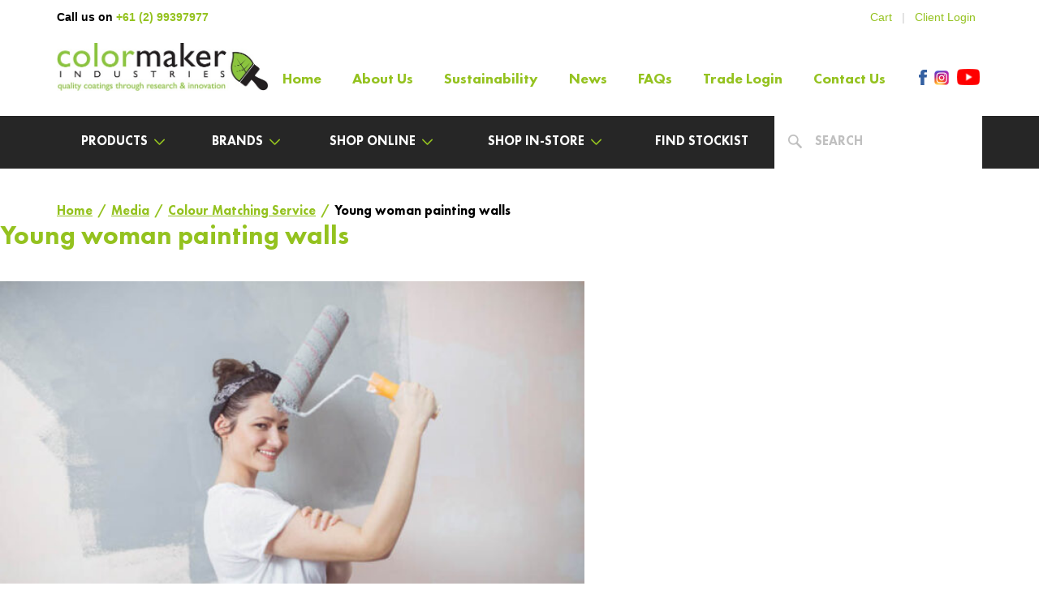

--- FILE ---
content_type: text/html; charset=UTF-8
request_url: https://www.colormaker.com.au/the-colormaker-paint-shop/colour-matching-service/attachment/young-woman-painting-walls/
body_size: 17802
content:
<!DOCTYPE html>
<!-- paulirish.com/2008/conditional-stylesheets-vs-css-hacks-answer-neither/ -->
<!--[if lt IE 7]> <html class="no-js lt-ie9 lt-ie8 lt-ie7" lang="en"> <![endif]-->
<!--[if IE 7]>    <html class="no-js lt-ie9 lt-ie8" lang="en"> <![endif]-->
<!--[if IE 8]>    <html class="no-js lt-ie9" lang="en"> <![endif]-->
<!-- Consider adding a manifest.appcache: h5bp.com/d/Offline -->
<!--[if gt IE 8]><!--><html class="no-js" lang="en"> <!--<![endif]-->
<head>
	<meta name="google-site-verification" content="D5SEdsRf_E3kiReocWAxFJOCD_Eg_0-C-NM5iVnsw0o" />
	<meta charset="UTF-8">
	<meta name="viewport" content="width=device-width, initial-scale=1">

    <link href="https://www.colormaker.com.au/wp-content/themes/colormaker/favicon.ico" rel="shortcut icon" type="image/x-icon" />

	
	
<meta name='robots' content='index, follow, max-image-preview:large, max-snippet:-1, max-video-preview:-1' />

<!-- Google Tag Manager for WordPress by gtm4wp.com -->
<script data-cfasync="false" data-pagespeed-no-defer>
	var gtm4wp_datalayer_name = "dataLayer";
	var dataLayer = dataLayer || [];
	const gtm4wp_use_sku_instead = 0;
	const gtm4wp_currency = 'AUD';
	const gtm4wp_product_per_impression = 0;
	const gtm4wp_clear_ecommerce = false;
	const gtm4wp_datalayer_max_timeout = 2000;
</script>
<!-- End Google Tag Manager for WordPress by gtm4wp.com -->
	<!-- This site is optimized with the Yoast SEO plugin v26.6 - https://yoast.com/wordpress/plugins/seo/ -->
	<title>Young woman painting walls - Colormaker Industries</title>
<link data-rocket-preload as="style" href="https://fonts.googleapis.com/css?family=Merriweather%3A400%2C700%2C900%2C400italic%2C700italic%2C900italic%7CMontserrat%3A400%2C700%7CInconsolata%3A400%7COpen%20Sans%3A400%2C600%2C400italic%2C700&#038;subset=latin%2Clatin-ext&#038;display=swap" rel="preload">
<link href="https://fonts.googleapis.com/css?family=Merriweather%3A400%2C700%2C900%2C400italic%2C700italic%2C900italic%7CMontserrat%3A400%2C700%7CInconsolata%3A400%7COpen%20Sans%3A400%2C600%2C400italic%2C700&#038;subset=latin%2Clatin-ext&#038;display=swap" media="print" onload="this.media=&#039;all&#039;" rel="stylesheet">
<noscript data-wpr-hosted-gf-parameters=""><link rel="stylesheet" href="https://fonts.googleapis.com/css?family=Merriweather%3A400%2C700%2C900%2C400italic%2C700italic%2C900italic%7CMontserrat%3A400%2C700%7CInconsolata%3A400%7COpen%20Sans%3A400%2C600%2C400italic%2C700&#038;subset=latin%2Clatin-ext&#038;display=swap"></noscript>
	<link rel="canonical" href="https://www.colormaker.com.au/the-colormaker-paint-shop/colour-matching-service/attachment/young-woman-painting-walls/" />
	<meta property="og:locale" content="en_US" />
	<meta property="og:type" content="article" />
	<meta property="og:title" content="Young woman painting walls - Colormaker Industries" />
	<meta property="og:description" content="Young cheerful woman have a fun and painting her home" />
	<meta property="og:url" content="https://www.colormaker.com.au/the-colormaker-paint-shop/colour-matching-service/attachment/young-woman-painting-walls/" />
	<meta property="og:site_name" content="Colormaker Industries" />
	<meta property="article:modified_time" content="2022-01-26T14:05:51+00:00" />
	<meta property="og:image" content="https://www.colormaker.com.au/the-colormaker-paint-shop/colour-matching-service/attachment/young-woman-painting-walls" />
	<meta property="og:image:width" content="724" />
	<meta property="og:image:height" content="483" />
	<meta property="og:image:type" content="image/jpeg" />
	<meta name="twitter:card" content="summary_large_image" />
	<!-- / Yoast SEO plugin. -->


<link rel='dns-prefetch' href='//cdnjs.cloudflare.com' />
<link rel='dns-prefetch' href='//maps.googleapis.com' />
<link rel='dns-prefetch' href='//fonts.googleapis.com' />
<link href='https://fonts.gstatic.com' crossorigin rel='preconnect' />
<link rel="alternate" title="oEmbed (JSON)" type="application/json+oembed" href="https://www.colormaker.com.au/wp-json/oembed/1.0/embed?url=https%3A%2F%2Fwww.colormaker.com.au%2Fthe-colormaker-paint-shop%2Fcolour-matching-service%2Fattachment%2Fyoung-woman-painting-walls%2F" />
<link rel="alternate" title="oEmbed (XML)" type="text/xml+oembed" href="https://www.colormaker.com.au/wp-json/oembed/1.0/embed?url=https%3A%2F%2Fwww.colormaker.com.au%2Fthe-colormaker-paint-shop%2Fcolour-matching-service%2Fattachment%2Fyoung-woman-painting-walls%2F&#038;format=xml" />
<style id='wp-img-auto-sizes-contain-inline-css' type='text/css'>
img:is([sizes=auto i],[sizes^="auto," i]){contain-intrinsic-size:3000px 1500px}
/*# sourceURL=wp-img-auto-sizes-contain-inline-css */
</style>
<style id='wp-block-library-inline-css' type='text/css'>
:root{--wp-block-synced-color:#7a00df;--wp-block-synced-color--rgb:122,0,223;--wp-bound-block-color:var(--wp-block-synced-color);--wp-editor-canvas-background:#ddd;--wp-admin-theme-color:#007cba;--wp-admin-theme-color--rgb:0,124,186;--wp-admin-theme-color-darker-10:#006ba1;--wp-admin-theme-color-darker-10--rgb:0,107,160.5;--wp-admin-theme-color-darker-20:#005a87;--wp-admin-theme-color-darker-20--rgb:0,90,135;--wp-admin-border-width-focus:2px}@media (min-resolution:192dpi){:root{--wp-admin-border-width-focus:1.5px}}.wp-element-button{cursor:pointer}:root .has-very-light-gray-background-color{background-color:#eee}:root .has-very-dark-gray-background-color{background-color:#313131}:root .has-very-light-gray-color{color:#eee}:root .has-very-dark-gray-color{color:#313131}:root .has-vivid-green-cyan-to-vivid-cyan-blue-gradient-background{background:linear-gradient(135deg,#00d084,#0693e3)}:root .has-purple-crush-gradient-background{background:linear-gradient(135deg,#34e2e4,#4721fb 50%,#ab1dfe)}:root .has-hazy-dawn-gradient-background{background:linear-gradient(135deg,#faaca8,#dad0ec)}:root .has-subdued-olive-gradient-background{background:linear-gradient(135deg,#fafae1,#67a671)}:root .has-atomic-cream-gradient-background{background:linear-gradient(135deg,#fdd79a,#004a59)}:root .has-nightshade-gradient-background{background:linear-gradient(135deg,#330968,#31cdcf)}:root .has-midnight-gradient-background{background:linear-gradient(135deg,#020381,#2874fc)}:root{--wp--preset--font-size--normal:16px;--wp--preset--font-size--huge:42px}.has-regular-font-size{font-size:1em}.has-larger-font-size{font-size:2.625em}.has-normal-font-size{font-size:var(--wp--preset--font-size--normal)}.has-huge-font-size{font-size:var(--wp--preset--font-size--huge)}.has-text-align-center{text-align:center}.has-text-align-left{text-align:left}.has-text-align-right{text-align:right}.has-fit-text{white-space:nowrap!important}#end-resizable-editor-section{display:none}.aligncenter{clear:both}.items-justified-left{justify-content:flex-start}.items-justified-center{justify-content:center}.items-justified-right{justify-content:flex-end}.items-justified-space-between{justify-content:space-between}.screen-reader-text{border:0;clip-path:inset(50%);height:1px;margin:-1px;overflow:hidden;padding:0;position:absolute;width:1px;word-wrap:normal!important}.screen-reader-text:focus{background-color:#ddd;clip-path:none;color:#444;display:block;font-size:1em;height:auto;left:5px;line-height:normal;padding:15px 23px 14px;text-decoration:none;top:5px;width:auto;z-index:100000}html :where(.has-border-color){border-style:solid}html :where([style*=border-top-color]){border-top-style:solid}html :where([style*=border-right-color]){border-right-style:solid}html :where([style*=border-bottom-color]){border-bottom-style:solid}html :where([style*=border-left-color]){border-left-style:solid}html :where([style*=border-width]){border-style:solid}html :where([style*=border-top-width]){border-top-style:solid}html :where([style*=border-right-width]){border-right-style:solid}html :where([style*=border-bottom-width]){border-bottom-style:solid}html :where([style*=border-left-width]){border-left-style:solid}html :where(img[class*=wp-image-]){height:auto;max-width:100%}:where(figure){margin:0 0 1em}html :where(.is-position-sticky){--wp-admin--admin-bar--position-offset:var(--wp-admin--admin-bar--height,0px)}@media screen and (max-width:600px){html :where(.is-position-sticky){--wp-admin--admin-bar--position-offset:0px}}

/*# sourceURL=wp-block-library-inline-css */
</style><link data-minify="1" rel='stylesheet' id='wc-blocks-style-css' href='https://www.colormaker.com.au/wp-content/cache/min/1/wp-content/plugins/woocommerce/assets/client/blocks/wc-blocks.css?ver=1766374590' type='text/css' media='all' />
<style id='global-styles-inline-css' type='text/css'>
:root{--wp--preset--aspect-ratio--square: 1;--wp--preset--aspect-ratio--4-3: 4/3;--wp--preset--aspect-ratio--3-4: 3/4;--wp--preset--aspect-ratio--3-2: 3/2;--wp--preset--aspect-ratio--2-3: 2/3;--wp--preset--aspect-ratio--16-9: 16/9;--wp--preset--aspect-ratio--9-16: 9/16;--wp--preset--color--black: #000000;--wp--preset--color--cyan-bluish-gray: #abb8c3;--wp--preset--color--white: #ffffff;--wp--preset--color--pale-pink: #f78da7;--wp--preset--color--vivid-red: #cf2e2e;--wp--preset--color--luminous-vivid-orange: #ff6900;--wp--preset--color--luminous-vivid-amber: #fcb900;--wp--preset--color--light-green-cyan: #7bdcb5;--wp--preset--color--vivid-green-cyan: #00d084;--wp--preset--color--pale-cyan-blue: #8ed1fc;--wp--preset--color--vivid-cyan-blue: #0693e3;--wp--preset--color--vivid-purple: #9b51e0;--wp--preset--gradient--vivid-cyan-blue-to-vivid-purple: linear-gradient(135deg,rgb(6,147,227) 0%,rgb(155,81,224) 100%);--wp--preset--gradient--light-green-cyan-to-vivid-green-cyan: linear-gradient(135deg,rgb(122,220,180) 0%,rgb(0,208,130) 100%);--wp--preset--gradient--luminous-vivid-amber-to-luminous-vivid-orange: linear-gradient(135deg,rgb(252,185,0) 0%,rgb(255,105,0) 100%);--wp--preset--gradient--luminous-vivid-orange-to-vivid-red: linear-gradient(135deg,rgb(255,105,0) 0%,rgb(207,46,46) 100%);--wp--preset--gradient--very-light-gray-to-cyan-bluish-gray: linear-gradient(135deg,rgb(238,238,238) 0%,rgb(169,184,195) 100%);--wp--preset--gradient--cool-to-warm-spectrum: linear-gradient(135deg,rgb(74,234,220) 0%,rgb(151,120,209) 20%,rgb(207,42,186) 40%,rgb(238,44,130) 60%,rgb(251,105,98) 80%,rgb(254,248,76) 100%);--wp--preset--gradient--blush-light-purple: linear-gradient(135deg,rgb(255,206,236) 0%,rgb(152,150,240) 100%);--wp--preset--gradient--blush-bordeaux: linear-gradient(135deg,rgb(254,205,165) 0%,rgb(254,45,45) 50%,rgb(107,0,62) 100%);--wp--preset--gradient--luminous-dusk: linear-gradient(135deg,rgb(255,203,112) 0%,rgb(199,81,192) 50%,rgb(65,88,208) 100%);--wp--preset--gradient--pale-ocean: linear-gradient(135deg,rgb(255,245,203) 0%,rgb(182,227,212) 50%,rgb(51,167,181) 100%);--wp--preset--gradient--electric-grass: linear-gradient(135deg,rgb(202,248,128) 0%,rgb(113,206,126) 100%);--wp--preset--gradient--midnight: linear-gradient(135deg,rgb(2,3,129) 0%,rgb(40,116,252) 100%);--wp--preset--font-size--small: 13px;--wp--preset--font-size--medium: 20px;--wp--preset--font-size--large: 36px;--wp--preset--font-size--x-large: 42px;--wp--preset--spacing--20: 0.44rem;--wp--preset--spacing--30: 0.67rem;--wp--preset--spacing--40: 1rem;--wp--preset--spacing--50: 1.5rem;--wp--preset--spacing--60: 2.25rem;--wp--preset--spacing--70: 3.38rem;--wp--preset--spacing--80: 5.06rem;--wp--preset--shadow--natural: 6px 6px 9px rgba(0, 0, 0, 0.2);--wp--preset--shadow--deep: 12px 12px 50px rgba(0, 0, 0, 0.4);--wp--preset--shadow--sharp: 6px 6px 0px rgba(0, 0, 0, 0.2);--wp--preset--shadow--outlined: 6px 6px 0px -3px rgb(255, 255, 255), 6px 6px rgb(0, 0, 0);--wp--preset--shadow--crisp: 6px 6px 0px rgb(0, 0, 0);}:where(.is-layout-flex){gap: 0.5em;}:where(.is-layout-grid){gap: 0.5em;}body .is-layout-flex{display: flex;}.is-layout-flex{flex-wrap: wrap;align-items: center;}.is-layout-flex > :is(*, div){margin: 0;}body .is-layout-grid{display: grid;}.is-layout-grid > :is(*, div){margin: 0;}:where(.wp-block-columns.is-layout-flex){gap: 2em;}:where(.wp-block-columns.is-layout-grid){gap: 2em;}:where(.wp-block-post-template.is-layout-flex){gap: 1.25em;}:where(.wp-block-post-template.is-layout-grid){gap: 1.25em;}.has-black-color{color: var(--wp--preset--color--black) !important;}.has-cyan-bluish-gray-color{color: var(--wp--preset--color--cyan-bluish-gray) !important;}.has-white-color{color: var(--wp--preset--color--white) !important;}.has-pale-pink-color{color: var(--wp--preset--color--pale-pink) !important;}.has-vivid-red-color{color: var(--wp--preset--color--vivid-red) !important;}.has-luminous-vivid-orange-color{color: var(--wp--preset--color--luminous-vivid-orange) !important;}.has-luminous-vivid-amber-color{color: var(--wp--preset--color--luminous-vivid-amber) !important;}.has-light-green-cyan-color{color: var(--wp--preset--color--light-green-cyan) !important;}.has-vivid-green-cyan-color{color: var(--wp--preset--color--vivid-green-cyan) !important;}.has-pale-cyan-blue-color{color: var(--wp--preset--color--pale-cyan-blue) !important;}.has-vivid-cyan-blue-color{color: var(--wp--preset--color--vivid-cyan-blue) !important;}.has-vivid-purple-color{color: var(--wp--preset--color--vivid-purple) !important;}.has-black-background-color{background-color: var(--wp--preset--color--black) !important;}.has-cyan-bluish-gray-background-color{background-color: var(--wp--preset--color--cyan-bluish-gray) !important;}.has-white-background-color{background-color: var(--wp--preset--color--white) !important;}.has-pale-pink-background-color{background-color: var(--wp--preset--color--pale-pink) !important;}.has-vivid-red-background-color{background-color: var(--wp--preset--color--vivid-red) !important;}.has-luminous-vivid-orange-background-color{background-color: var(--wp--preset--color--luminous-vivid-orange) !important;}.has-luminous-vivid-amber-background-color{background-color: var(--wp--preset--color--luminous-vivid-amber) !important;}.has-light-green-cyan-background-color{background-color: var(--wp--preset--color--light-green-cyan) !important;}.has-vivid-green-cyan-background-color{background-color: var(--wp--preset--color--vivid-green-cyan) !important;}.has-pale-cyan-blue-background-color{background-color: var(--wp--preset--color--pale-cyan-blue) !important;}.has-vivid-cyan-blue-background-color{background-color: var(--wp--preset--color--vivid-cyan-blue) !important;}.has-vivid-purple-background-color{background-color: var(--wp--preset--color--vivid-purple) !important;}.has-black-border-color{border-color: var(--wp--preset--color--black) !important;}.has-cyan-bluish-gray-border-color{border-color: var(--wp--preset--color--cyan-bluish-gray) !important;}.has-white-border-color{border-color: var(--wp--preset--color--white) !important;}.has-pale-pink-border-color{border-color: var(--wp--preset--color--pale-pink) !important;}.has-vivid-red-border-color{border-color: var(--wp--preset--color--vivid-red) !important;}.has-luminous-vivid-orange-border-color{border-color: var(--wp--preset--color--luminous-vivid-orange) !important;}.has-luminous-vivid-amber-border-color{border-color: var(--wp--preset--color--luminous-vivid-amber) !important;}.has-light-green-cyan-border-color{border-color: var(--wp--preset--color--light-green-cyan) !important;}.has-vivid-green-cyan-border-color{border-color: var(--wp--preset--color--vivid-green-cyan) !important;}.has-pale-cyan-blue-border-color{border-color: var(--wp--preset--color--pale-cyan-blue) !important;}.has-vivid-cyan-blue-border-color{border-color: var(--wp--preset--color--vivid-cyan-blue) !important;}.has-vivid-purple-border-color{border-color: var(--wp--preset--color--vivid-purple) !important;}.has-vivid-cyan-blue-to-vivid-purple-gradient-background{background: var(--wp--preset--gradient--vivid-cyan-blue-to-vivid-purple) !important;}.has-light-green-cyan-to-vivid-green-cyan-gradient-background{background: var(--wp--preset--gradient--light-green-cyan-to-vivid-green-cyan) !important;}.has-luminous-vivid-amber-to-luminous-vivid-orange-gradient-background{background: var(--wp--preset--gradient--luminous-vivid-amber-to-luminous-vivid-orange) !important;}.has-luminous-vivid-orange-to-vivid-red-gradient-background{background: var(--wp--preset--gradient--luminous-vivid-orange-to-vivid-red) !important;}.has-very-light-gray-to-cyan-bluish-gray-gradient-background{background: var(--wp--preset--gradient--very-light-gray-to-cyan-bluish-gray) !important;}.has-cool-to-warm-spectrum-gradient-background{background: var(--wp--preset--gradient--cool-to-warm-spectrum) !important;}.has-blush-light-purple-gradient-background{background: var(--wp--preset--gradient--blush-light-purple) !important;}.has-blush-bordeaux-gradient-background{background: var(--wp--preset--gradient--blush-bordeaux) !important;}.has-luminous-dusk-gradient-background{background: var(--wp--preset--gradient--luminous-dusk) !important;}.has-pale-ocean-gradient-background{background: var(--wp--preset--gradient--pale-ocean) !important;}.has-electric-grass-gradient-background{background: var(--wp--preset--gradient--electric-grass) !important;}.has-midnight-gradient-background{background: var(--wp--preset--gradient--midnight) !important;}.has-small-font-size{font-size: var(--wp--preset--font-size--small) !important;}.has-medium-font-size{font-size: var(--wp--preset--font-size--medium) !important;}.has-large-font-size{font-size: var(--wp--preset--font-size--large) !important;}.has-x-large-font-size{font-size: var(--wp--preset--font-size--x-large) !important;}
/*# sourceURL=global-styles-inline-css */
</style>

<style id='classic-theme-styles-inline-css' type='text/css'>
/*! This file is auto-generated */
.wp-block-button__link{color:#fff;background-color:#32373c;border-radius:9999px;box-shadow:none;text-decoration:none;padding:calc(.667em + 2px) calc(1.333em + 2px);font-size:1.125em}.wp-block-file__button{background:#32373c;color:#fff;text-decoration:none}
/*# sourceURL=/wp-includes/css/classic-themes.min.css */
</style>
<link data-minify="1" rel='stylesheet' id='categories-images-styles-css' href='https://www.colormaker.com.au/wp-content/cache/min/1/wp-content/plugins/categories-images/assets/css/zci-styles.css?ver=1766374590' type='text/css' media='all' />
<link data-minify="1" rel='stylesheet' id='woocommerce-layout-css' href='https://www.colormaker.com.au/wp-content/cache/min/1/wp-content/plugins/woocommerce/assets/css/woocommerce-layout.css?ver=1766374590' type='text/css' media='all' />
<link data-minify="1" rel='stylesheet' id='woocommerce-smallscreen-css' href='https://www.colormaker.com.au/wp-content/cache/min/1/wp-content/plugins/woocommerce/assets/css/woocommerce-smallscreen.css?ver=1766374590' type='text/css' media='only screen and (max-width: 768px)' />
<link data-minify="1" rel='stylesheet' id='woocommerce-general-css' href='https://www.colormaker.com.au/wp-content/cache/min/1/wp-content/plugins/woocommerce/assets/css/woocommerce.css?ver=1766374590' type='text/css' media='all' />
<style id='woocommerce-inline-inline-css' type='text/css'>
.woocommerce form .form-row .required { visibility: visible; }
/*# sourceURL=woocommerce-inline-inline-css */
</style>
<link data-minify="1" rel='stylesheet' id='fancybox-css' href='https://www.colormaker.com.au/wp-content/cache/min/1/ajax/libs/fancybox/2.1.7/css/jquery.fancybox.min.css?ver=1766374590' type='text/css' media='all' />
<link data-minify="1" rel='stylesheet' id='dbcustom-css' href='https://www.colormaker.com.au/wp-content/cache/min/1/wp-content/themes/colormaker/styles/custom.css?ver=1766374590' type='text/css' media='all' />

<link data-minify="1" rel='stylesheet' id='genericons-css' href='https://www.colormaker.com.au/wp-content/cache/min/1/wp-content/themes/dbpillar/genericons/genericons.css?ver=1766374590' type='text/css' media='all' />
<link data-minify="1" rel='stylesheet' id='twentysixteen-style-css' href='https://www.colormaker.com.au/wp-content/cache/min/1/wp-content/themes/colormaker/style.css?ver=1766374590' type='text/css' media='all' />
<style id='rocket-lazyload-inline-css' type='text/css'>
.rll-youtube-player{position:relative;padding-bottom:56.23%;height:0;overflow:hidden;max-width:100%;}.rll-youtube-player:focus-within{outline: 2px solid currentColor;outline-offset: 5px;}.rll-youtube-player iframe{position:absolute;top:0;left:0;width:100%;height:100%;z-index:100;background:0 0}.rll-youtube-player img{bottom:0;display:block;left:0;margin:auto;max-width:100%;width:100%;position:absolute;right:0;top:0;border:none;height:auto;-webkit-transition:.4s all;-moz-transition:.4s all;transition:.4s all}.rll-youtube-player img:hover{-webkit-filter:brightness(75%)}.rll-youtube-player .play{height:100%;width:100%;left:0;top:0;position:absolute;background:url(https://www.colormaker.com.au/wp-content/plugins/wp-rocket/assets/img/youtube.png) no-repeat center;background-color: transparent !important;cursor:pointer;border:none;}
/*# sourceURL=rocket-lazyload-inline-css */
</style>
<script type="text/javascript" src="https://www.colormaker.com.au/wp-includes/js/jquery/jquery.min.js?ver=3.7.1" id="jquery-core-js"></script>



<script type="text/javascript" id="woocommerce-js-extra">
/* <![CDATA[ */
var woocommerce_params = {"ajax_url":"/wp-admin/admin-ajax.php","wc_ajax_url":"/?wc-ajax=%%endpoint%%","i18n_password_show":"Show password","i18n_password_hide":"Hide password"};
//# sourceURL=woocommerce-js-extra
/* ]]> */
</script>







<link rel="https://api.w.org/" href="https://www.colormaker.com.au/wp-json/" /><link rel="alternate" title="JSON" type="application/json" href="https://www.colormaker.com.au/wp-json/wp/v2/media/7071" /><link rel="EditURI" type="application/rsd+xml" title="RSD" href="https://www.colormaker.com.au/xmlrpc.php?rsd" />
<meta name="generator" content="WordPress 6.9" />
<meta name="generator" content="WooCommerce 10.4.3" />
<link rel='shortlink' href='https://www.colormaker.com.au/?p=7071' />
<!-- SLP Custom CSS -->
<style type="text/css">
div#map.slp_map {
width:100%;
height:480px;
}
div#slp_tagline {
width:100%;
}
</style>


<!-- Google Tag Manager for WordPress by gtm4wp.com -->
<!-- GTM Container placement set to manual -->
<script data-cfasync="false" data-pagespeed-no-defer>
	var dataLayer_content = {"pagePostType":"attachment","pagePostType2":"single-attachment","pagePostAuthor":"cmklr2d07"};
	dataLayer.push( dataLayer_content );
</script>
<script data-cfasync="false" data-pagespeed-no-defer>
(function(w,d,s,l,i){w[l]=w[l]||[];w[l].push({'gtm.start':
new Date().getTime(),event:'gtm.js'});var f=d.getElementsByTagName(s)[0],
j=d.createElement(s),dl=l!='dataLayer'?'&l='+l:'';j.async=true;j.src=
'//www.googletagmanager.com/gtm.js?id='+i+dl;f.parentNode.insertBefore(j,f);
})(window,document,'script','dataLayer','GTM-TXD3RM6');
</script>
<!-- End Google Tag Manager for WordPress by gtm4wp.com -->	<noscript><style>.woocommerce-product-gallery{ opacity: 1 !important; }</style></noscript>
	

<script type="application/ld+json" class="saswp-schema-markup-output">
[{"@context":"https:\/\/schema.org\/","@graph":[{"@context":"https:\/\/schema.org\/","@type":"SiteNavigationElement","@id":"https:\/\/www.colormaker.com.au\/#home","name":"Home","url":"https:\/\/www.colormaker.com.au\/"},{"@context":"https:\/\/schema.org\/","@type":"SiteNavigationElement","@id":"https:\/\/www.colormaker.com.au\/#about-us","name":"About Us","url":"https:\/\/www.colormaker.com.au\/about-us\/"},{"@context":"https:\/\/schema.org\/","@type":"SiteNavigationElement","@id":"https:\/\/www.colormaker.com.au\/#sustainability","name":"Sustainability","url":"https:\/\/www.colormaker.com.au\/sustainability\/"},{"@context":"https:\/\/schema.org\/","@type":"SiteNavigationElement","@id":"https:\/\/www.colormaker.com.au\/#news","name":"News","url":"https:\/\/www.colormaker.com.au\/news\/"},{"@context":"https:\/\/schema.org\/","@type":"SiteNavigationElement","@id":"https:\/\/www.colormaker.com.au\/#faqs","name":"FAQs","url":"https:\/\/www.colormaker.com.au\/faqs\/"},{"@context":"https:\/\/schema.org\/","@type":"SiteNavigationElement","@id":"https:\/\/www.colormaker.com.au\/#trade-login","name":"Trade Login","url":"https:\/\/www.colormaker.com.au\/trade-login\/"},{"@context":"https:\/\/schema.org\/","@type":"SiteNavigationElement","@id":"https:\/\/www.colormaker.com.au\/#contact-us","name":"Contact Us","url":"https:\/\/www.colormaker.com.au\/contact-us\/"}]}]
</script>

<style type="text/css" id="custom-background-css">
body.custom-background { background-color: #ffffff; }
</style>
		<!-- Global site tag (gtag.js) - Google Ads: 800534027 -->
	<script async src="https://www.googletagmanager.com/gtag/js?id=AW-800534027"></script>
	<script>
		window.dataLayer = window.dataLayer || [];

		function gtag() {
			dataLayer.push(arguments);
		}
		gtag('js', new Date());
		gtag('config', 'AW-800534027');
	</script>

	<!-- Event snippet for Submit lead form conversion page In your html page, add the snippet and call gtag_report_conversion when someone clicks on the chosen link or button. -->
	<script>
		function gtag_report_conversion_phone(url) {
			var callback = function() {
				if (typeof(url) != 'undefined') {
					/*window.location = url;*/
				}
			};
			gtag('event', 'conversion', {
				'send_to': 'AW-800534027/2E3YCJ7Np4ACEIvc3P0C',
				'event_callback': callback
			});
			return false;
		}
	</script>
			<style type="text/css" id="wp-custom-css">
			/*
You can add your own CSS here.

Click the help icon above to learn more.
*/


@media only screen and (max-width: 480px)
{
	.woocommerce table.shop_table
	{
		min-width: auto;
	}
}

.row.display-flex {
  display: flex;
  flex-wrap: wrap;
}
.row.display-flex > [class*='col-'] {
  display: flex;
  flex-direction: column;
}
.tier-product-listing .card{
	height: auto;
	padding-bottom: 45px;
}
		</style>
		<noscript><style id="rocket-lazyload-nojs-css">.rll-youtube-player, [data-lazy-src]{display:none !important;}</style></noscript>
	<link data-minify="1" rel="stylesheet" type="text/css" href="https://www.colormaker.com.au/wp-content/cache/min/1/wp-content/themes/colormaker/styles/theme.css?ver=1766374590" />
	

<!-- Facebook Pixel Code -->
<script>
!function(f,b,e,v,n,t,s)
{if(f.fbq)return;n=f.fbq=function(){n.callMethod?
n.callMethod.apply(n,arguments):n.queue.push(arguments)};
if(!f._fbq)f._fbq=n;n.push=n;n.loaded=!0;n.version='2.0';
n.queue=[];t=b.createElement(e);t.async=!0;
t.src=v;s=b.getElementsByTagName(e)[0];
s.parentNode.insertBefore(t,s)}(window,document,'script',
'https://connect.facebook.net/en_US/fbevents.js');
 fbq('init', '1741551396075896'); 
fbq('track', 'PageView');
</script>
<noscript>
 <img height="1" width="1" 
src="https://www.facebook.com/tr?id=1741551396075896&ev=PageView
&noscript=1"/>
</noscript>
<!-- End Facebook Pixel Code --><link data-minify="1" rel='stylesheet' id='wc-stripe-blocks-checkout-style-css' href='https://www.colormaker.com.au/wp-content/cache/min/1/wp-content/plugins/woocommerce-gateway-stripe/build/upe-blocks.css?ver=1766374590' type='text/css' media='all' />
<meta name="generator" content="WP Rocket 3.20.2" data-wpr-features="wpr_defer_js wpr_minify_concatenate_js wpr_lazyload_images wpr_lazyload_iframes wpr_minify_css wpr_desktop" /></head>

<body class="attachment wp-singular attachment-template-default single single-attachment postid-7071 attachmentid-7071 attachment-jpeg custom-background wp-theme-dbpillar wp-child-theme-colormaker theme-dbpillar woocommerce-no-js attachment-young-woman-painting-walls group-blog no-sidebar">

<!-- GTM Container placement set to manual -->
<!-- Google Tag Manager (noscript) -->
				<noscript><iframe src="https://www.googletagmanager.com/ns.html?id=GTM-TXD3RM6" height="0" width="0" style="display:none;visibility:hidden" aria-hidden="true"></iframe></noscript>
<!-- End Google Tag Manager (noscript) --><div data-rocket-location-hash="0d9ce7d35038804f2ec0965452b309bb" id="mobinav" class="mobi-nav">
	<ul id="menu-mobile-navigation" class="inner"><li id="menu-item-490" class="menu-item menu-item-type-post_type menu-item-object-page menu-item-home menu-item-490"><a href="https://www.colormaker.com.au/">Home</a></li>
<li id="menu-item-491" class="menu-item menu-item-type-post_type menu-item-object-page menu-item-491"><a href="https://www.colormaker.com.au/about-us/">About Us</a></li>
<li id="menu-item-4920" class="menu-item menu-item-type-post_type menu-item-object-page menu-item-4920"><a href="https://www.colormaker.com.au/sustainability/">Sustainability</a></li>
<li id="menu-item-1189" class="menu-item menu-item-type-custom menu-item-object-custom menu-item-has-children menu-item-1189"><a href="/our-brands/">Our Brands</a>
<ul class="sub-menu">
	<li id="menu-item-748" class="menu-item menu-item-type-post_type menu-item-object-page menu-item-748"><a href="https://www.colormaker.com.au/our-brands/colormaker/">COLORMAKER House Paints</a></li>
	<li id="menu-item-747" class="menu-item menu-item-type-post_type menu-item-object-page menu-item-747"><a href="https://www.colormaker.com.au/our-brands/acrylmeric-system/">ACRYLMERIC® System Membranes</a></li>
	<li id="menu-item-2480" class="menu-item menu-item-type-custom menu-item-object-custom menu-item-2480"><a href="https://www.colormaker.com.au/our-brands/luxapool/">LUXAPOOL®</a></li>
	<li id="menu-item-745" class="menu-item menu-item-type-post_type menu-item-object-page menu-item-745"><a href="https://www.colormaker.com.au/our-brands/permacrylik/">PERMACRYLIK® Scenic Paints</a></li>
	<li id="menu-item-2479" class="menu-item menu-item-type-custom menu-item-object-custom menu-item-2479"><a href="https://www.permaset.com.au/">PERMASET AQUA®</a></li>
</ul>
</li>
<li id="menu-item-3363" class="menu-item menu-item-type-post_type menu-item-object-page menu-item-has-children menu-item-3363"><a href="https://www.colormaker.com.au/shop/">Shop Online</a>
<ul class="sub-menu">
	<li id="menu-item-5495" class="menu-item menu-item-type-post_type menu-item-object-page menu-item-5495"><a href="https://www.colormaker.com.au/areas-of-use/">Areas of Use</a></li>
	<li id="menu-item-5496" class="menu-item menu-item-type-taxonomy menu-item-object-product_cat menu-item-5496"><a href="https://www.colormaker.com.au/product-category/areas-of-use/boat-decks/">Boat Decks</a></li>
	<li id="menu-item-5497" class="menu-item menu-item-type-taxonomy menu-item-object-product_cat menu-item-5497"><a href="https://www.colormaker.com.au/product-category/areas-of-use/building-exterior-walls-roofing-guttering-parapets-flashings-brick-masonry-surfaces-fibro-walls-acc-panels-blocks/">Building Exterior – Walls, Roofing, Guttering, Parapets, Flashings, Brick &amp; Masonry Surfaces, Fibro Walls, ACC Panels &amp; Blocks</a></li>
	<li id="menu-item-5498" class="menu-item menu-item-type-taxonomy menu-item-object-product_cat menu-item-5498"><a href="https://www.colormaker.com.au/product-category/areas-of-use/decks-balconies-verandahs-planter-boxes-retaining-walls/">Decks, Balconies, Verandahs, Planter Boxes, Retaining Walls</a></li>
	<li id="menu-item-5499" class="menu-item menu-item-type-taxonomy menu-item-object-product_cat menu-item-5499"><a href="https://www.colormaker.com.au/product-category/areas-of-use/driveways-including-patterned-and-stencilled/">Driveways &#8211; including Patterned and Stencilled</a></li>
	<li id="menu-item-5500" class="menu-item menu-item-type-taxonomy menu-item-object-product_cat menu-item-5500"><a href="https://www.colormaker.com.au/product-category/areas-of-use/food-beverage-processing-areas-cool-room-floors/">Food &amp; Beverage Processing Areas, Cool Room Floors</a></li>
	<li id="menu-item-5501" class="menu-item menu-item-type-taxonomy menu-item-object-product_cat menu-item-5501"><a href="https://www.colormaker.com.au/product-category/areas-of-use/garage-floors-undercover-car-parks/">Garage Floors &amp; Undercover Car Parks</a></li>
	<li id="menu-item-5502" class="menu-item menu-item-type-taxonomy menu-item-object-product_cat menu-item-5502"><a href="https://www.colormaker.com.au/product-category/areas-of-use/interior-walls/">Interior Walls</a></li>
	<li id="menu-item-5503" class="menu-item menu-item-type-taxonomy menu-item-object-product_cat menu-item-5503"><a href="https://www.colormaker.com.au/product-category/areas-of-use/internal-wet-areas-bathrooms-laundries-kitchens/">Internal Wet Areas – Bathrooms, Laundries, Kitchens</a></li>
	<li id="menu-item-5504" class="menu-item menu-item-type-taxonomy menu-item-object-product_cat menu-item-5504"><a href="https://www.colormaker.com.au/product-category/areas-of-use/patios-courtyards-terraces/">Patios, Courtyards &amp; Terraces</a></li>
	<li id="menu-item-5505" class="menu-item menu-item-type-taxonomy menu-item-object-product_cat menu-item-5505"><a href="https://www.colormaker.com.au/product-category/areas-of-use/showrooms-factories-workshops/">Showrooms, Factories, Workshops</a></li>
	<li id="menu-item-5506" class="menu-item menu-item-type-taxonomy menu-item-object-product_cat menu-item-5506"><a href="https://www.colormaker.com.au/product-category/areas-of-use/sports-courts-tennis-courts-basketball-courts-volleyball-courts-netball-courts-etc/">Sports Courts – Tennis Courts, Basketball Courts, Volleyball Courts, Netball Courts etc.</a></li>
	<li id="menu-item-5536" class="menu-item menu-item-type-custom menu-item-object-custom menu-item-5536"><a href="https://luxapool.com.au">Swimming Pools &#038; Surrounds</a></li>
	<li id="menu-item-5508" class="menu-item menu-item-type-taxonomy menu-item-object-product_cat menu-item-5508"><a href="https://www.colormaker.com.au/product-category/areas-of-use/tanks-fish-aquaculture-ponds-tunnels-basements-underground-carparks-problem-moisture-areas/">Tanks, Fish &amp; Aquaculture Ponds, Tunnels, Basements, Underground Carparks, Problem Moisture Areas</a></li>
	<li id="menu-item-5509" class="menu-item menu-item-type-taxonomy menu-item-object-product_cat menu-item-5509"><a href="https://www.colormaker.com.au/product-category/areas-of-use/wood-metal-primers/">Wood &amp; Metal Primers</a></li>
	<li id="menu-item-5542" class="menu-item menu-item-type-taxonomy menu-item-object-product_cat menu-item-5542"><a href="https://www.colormaker.com.au/product-category/house-architectural-paint/">House &amp; Architectural Paints</a></li>
	<li id="menu-item-5541" class="menu-item menu-item-type-taxonomy menu-item-object-product_cat menu-item-5541"><a href="https://www.colormaker.com.au/product-category/construction-waterproofing-coatings/">Construction &amp; Waterproofing Coatings</a></li>
	<li id="menu-item-2986" class="menu-item menu-item-type-custom menu-item-object-custom menu-item-2986"><a href="https://www.permaset.com.au/shop/">Permaset Inks</a></li>
	<li id="menu-item-2989" class="menu-item menu-item-type-custom menu-item-object-custom menu-item-2989"><a href="https://www.permaset.com.au/product-category/permaplastik/">Permaplastik Scenic Paints</a></li>
	<li id="menu-item-2988" class="menu-item menu-item-type-custom menu-item-object-custom menu-item-2988"><a href="https://luxapool.com.au/products/">LUXAPOOL pool paint</a></li>
</ul>
</li>
<li id="menu-item-500" class="menu-item menu-item-type-post_type menu-item-object-page menu-item-has-children menu-item-500"><a href="https://www.colormaker.com.au/the-colormaker-paint-shop/">The Colormaker Paint Store</a>
<ul class="sub-menu">
	<li id="menu-item-853" class="menu-item menu-item-type-post_type menu-item-object-page menu-item-853"><a href="https://www.colormaker.com.au/the-colormaker-paint-shop/colour-matching-service/">Colour Matching Service</a></li>
</ul>
</li>
<li id="menu-item-494" class="menu-item menu-item-type-post_type menu-item-object-page menu-item-494"><a href="https://www.colormaker.com.au/find-stockist/">Find Stockist</a></li>
<li id="menu-item-854" class="menu-item menu-item-type-taxonomy menu-item-object-category menu-item-854"><a href="https://www.colormaker.com.au/news/">News</a></li>
<li id="menu-item-492" class="menu-item menu-item-type-post_type menu-item-object-page menu-item-492"><a href="https://www.colormaker.com.au/contact-us/">Contact Us</a></li>
<li id="menu-item-493" class="menu-item menu-item-type-post_type menu-item-object-page menu-item-493"><a href="https://www.colormaker.com.au/faqs/">FAQs</a></li>
</ul></div>
<!-- end #off-canvas -->


<div data-rocket-location-hash="e42ee671d7b665322400a333d3061a34" id="sitewrap" class="wrapper">
 	<header data-rocket-location-hash="bdb2477f869df27e90f2254717bb8a61" class="header ui-card">

		<div data-rocket-location-hash="a07ea42f7826adb30ee53f29399bc39c" class="container">
			<div data-rocket-location-hash="101c550418fcae4e29d05773bbacb152" class="row">

				<div class="col-md-12">
					<div class="top-cap">
												<div class="row">
							<div class="col-xs-7 col-sm-6 col-md-6 mobile-no-pr">
								<span class="top-contact-num">Call us on <a onclick="return gtag_report_conversion_phone('https://www.colormaker.com.au/the-colormaker-paint-shop/colour-matching-service/attachment/young-woman-painting-walls');" href="tel:+61299397977"> +61 (2) 99397977</a></span>
							</div>
							<div class="col-xs-5 col-sm-6 col-md-6 mobile-no-pl">
								<ul class="store-nav">
									<li>
										<a href="https://www.colormaker.com.au/cart/">Cart</a>
									</li>

									<li>
										<span>|</span>
									</li>

									<li>
										<a href="https://www.colormaker.com.au/my-account/">Client Login</a>									</li>
								</ul>
							</div>
						</div>
					</div>
				</div>

			
				<div class="col-md-12">


					<div class="branding primary">

						<a href="https://www.colormaker.com.au">

							
								<img src="data:image/svg+xml,%3Csvg%20xmlns='http://www.w3.org/2000/svg'%20viewBox='0%200%200%200'%3E%3C/svg%3E" alt="Colormaker Industries" title="" data-retina="https://www.colormaker.com.au/wp-content/uploads/2019/01/colormaker_logo_RGB_70_percent.jpg" data-lazy-src="https://www.colormaker.com.au/wp-content/uploads/2019/01/colormaker_logo_RGB_500-Pixels.jpg"><noscript><img src="https://www.colormaker.com.au/wp-content/uploads/2019/01/colormaker_logo_RGB_500-Pixels.jpg" alt="Colormaker Industries" title="" data-retina="https://www.colormaker.com.au/wp-content/uploads/2019/01/colormaker_logo_RGB_70_percent.jpg"></noscript>

								<img src="data:image/svg+xml,%3Csvg%20xmlns='http://www.w3.org/2000/svg'%20viewBox='0%200%200%200'%3E%3C/svg%3E" alt="Colormaker Industries" title="" class="retina" data-lazy-src="https://www.colormaker.com.au/wp-content/uploads/2019/01/colormaker_logo_RGB_70_percent.jpg"><noscript><img src="https://www.colormaker.com.au/wp-content/uploads/2019/01/colormaker_logo_RGB_70_percent.jpg" alt="Colormaker Industries" title="" class="retina"></noscript>

							

						</a>

					</div>
					
					
					<a id="navicon" class="navicon"><span></span></a>

					<ul class="main-nav">
						<li id="menu-item-77" class="menu-item menu-item-type-post_type menu-item-object-page menu-item-home menu-item-77"><a href="https://www.colormaker.com.au/">Home</a></li>
<li id="menu-item-78" class="menu-item menu-item-type-post_type menu-item-object-page menu-item-78"><a href="https://www.colormaker.com.au/about-us/">About Us</a></li>
<li id="menu-item-4811" class="menu-item menu-item-type-post_type menu-item-object-page menu-item-4811"><a href="https://www.colormaker.com.au/sustainability/">Sustainability</a></li>
<li id="menu-item-190" class="menu-item menu-item-type-taxonomy menu-item-object-category menu-item-190"><a href="https://www.colormaker.com.au/news/">News</a></li>
<li id="menu-item-76" class="menu-item menu-item-type-post_type menu-item-object-page menu-item-76"><a href="https://www.colormaker.com.au/faqs/">FAQs</a></li>
<li id="menu-item-689" class="menu-item menu-item-type-post_type menu-item-object-page menu-item-689"><a href="https://www.colormaker.com.au/trade-login/">Trade Login</a></li>
<li id="menu-item-75" class="menu-item menu-item-type-post_type menu-item-object-page menu-item-75"><a href="https://www.colormaker.com.au/contact-us/">Contact Us</a></li>
<li class="nav-label-facebook"><a href="https://www.facebook.com/colormakerindustries" title="" class="s facebook" target="_blank" rel="noopener noreferrer"></a></li><li class="nav-label-instagram"><a href="https://www.instagram.com/colormaker_industries" title="" class="s instagram" target="_blank" rel="noopener noreferrer"></a></li><li class="nav-label-youtube"><a href="https://www.youtube.com/@colormakerindustries2100 " title="" class="s youtube" target="_blank" rel="noopener noreferrer"></a></li>

					</ul>


				</div>
			</div>
		</div>

	</header>
	<div data-rocket-location-hash="7245cd39295ed7b46cde02c04a2e0d85" class="mobile-number">
		<span>Call us on <a href="tel:+61299397977"> +61 (2) 99397977</a></span>
	</div>

	<div data-rocket-location-hash="22948880b8f85b51f282cf8d1ead47c0" class="secondary-menu ui-card">
	<div data-rocket-location-hash="ca23f7c07336b7cf8c7766d2ffffc9d9" class="container">
		<div class="row">
			<div class="col-md-12">

					<ul class="sec-nav">
					<li id="menu-item-829" class="menu-item menu-item-type-custom menu-item-object-custom menu-item-has-children menu-item-829"><a href="/shop">Products<i class="s arr-d-green"></i></a>
<ul class="sub-menu">
	<li id="menu-item-2686" class="menu-item menu-item-type-post_type menu-item-object-page menu-item-2686"><a href="https://www.colormaker.com.au/house-architectural-paints/">House &#038; Architectural Paints<i class="s arr-d-green"></i></a></li>
	<li id="menu-item-2688" class="menu-item menu-item-type-post_type menu-item-object-page menu-item-2688"><a href="https://www.colormaker.com.au/construction-waterproofing-coatings/">Construction Coatings &#038; Waterproofing Membranes<i class="s arr-d-green"></i></a></li>
	<li id="menu-item-2687" class="menu-item menu-item-type-post_type menu-item-object-page menu-item-2687"><a href="https://www.colormaker.com.au/screen-printing-inks-scenic-paints/">Screen Printing Inks &#038; Scenic Paints<i class="s arr-d-green"></i></a></li>
	<li id="menu-item-2689" class="menu-item menu-item-type-post_type menu-item-object-page menu-item-2689"><a href="https://www.colormaker.com.au/pool-aquatic-coatings/">Pool &#038; Aquatic Coatings<i class="s arr-d-green"></i></a></li>
	<li id="menu-item-3784" class="menu-item menu-item-type-post_type menu-item-object-page menu-item-3784"><a href="https://www.colormaker.com.au/specialty-products/">Specialty Products<i class="s arr-d-green"></i></a></li>
</ul>
</li>
<li id="menu-item-820" class="menu-item menu-item-type-custom menu-item-object-custom menu-item-has-children menu-item-820"><a href="/our-brands">Brands<i class="s arr-d-green"></i></a>
<ul class="sub-menu">
	<li id="menu-item-2596" class="menu-item menu-item-type-post_type menu-item-object-page menu-item-2596"><a href="https://www.colormaker.com.au/our-brands/colormaker/">COLORMAKER House Paints<i class="s arr-d-green"></i></a></li>
	<li id="menu-item-2597" class="menu-item menu-item-type-post_type menu-item-object-page menu-item-2597"><a href="https://www.colormaker.com.au/our-brands/acrylmeric-system/">ACRYLMERIC® System Membranes<i class="s arr-d-green"></i></a></li>
	<li id="menu-item-2598" class="menu-item menu-item-type-post_type menu-item-object-page menu-item-2598"><a href="https://www.colormaker.com.au/our-brands/permaset-aqua-screen-printing-inks/">PERMASET AQUA® Screen Inks<i class="s arr-d-green"></i></a></li>
	<li id="menu-item-2599" class="menu-item menu-item-type-post_type menu-item-object-page menu-item-2599"><a href="https://www.colormaker.com.au/our-brands/permacrylik/">PERMACRYLIK® Scenic Paints<i class="s arr-d-green"></i></a></li>
	<li id="menu-item-2600" class="menu-item menu-item-type-post_type menu-item-object-page menu-item-2600"><a href="https://www.colormaker.com.au/our-brands/luxapool/">LUXAPOOL® Pool Paints<i class="s arr-d-green"></i></a></li>
</ul>
</li>
<li id="menu-item-2717" class="menu-item menu-item-type-custom menu-item-object-custom menu-item-has-children menu-item-2717"><a href="https://www.colormaker.com.au/shop/">Shop Online<i class="s arr-d-green"></i></a>
<ul class="sub-menu">
	<li id="menu-item-5510" class="menu-item menu-item-type-post_type menu-item-object-page menu-item-has-children menu-item-5510"><a href="https://www.colormaker.com.au/areas-of-use/">Areas of Use<i class="s arr-d-green"></i></a>
	<ul class="sub-menu">
		<li id="menu-item-5511" class="menu-item menu-item-type-taxonomy menu-item-object-product_cat menu-item-5511"><a href="https://www.colormaker.com.au/product-category/areas-of-use/boat-decks/">Boat Decks<i class="s arr-d-green"></i></a></li>
		<li id="menu-item-5512" class="menu-item menu-item-type-taxonomy menu-item-object-product_cat menu-item-5512"><a href="https://www.colormaker.com.au/product-category/areas-of-use/building-exterior-walls-roofing-guttering-parapets-flashings-brick-masonry-surfaces-fibro-walls-acc-panels-blocks/">Building Exterior – Walls, Roofing, Guttering, Parapets, Flashings, Brick &amp; Masonry Surfaces, Fibro Walls, ACC Panels &amp; Blocks<i class="s arr-d-green"></i></a></li>
		<li id="menu-item-5513" class="menu-item menu-item-type-taxonomy menu-item-object-product_cat menu-item-5513"><a href="https://www.colormaker.com.au/product-category/areas-of-use/decks-balconies-verandahs-planter-boxes-retaining-walls/">Decks, Balconies, Verandahs, Planter Boxes, Retaining Walls<i class="s arr-d-green"></i></a></li>
		<li id="menu-item-5514" class="menu-item menu-item-type-taxonomy menu-item-object-product_cat menu-item-5514"><a href="https://www.colormaker.com.au/product-category/areas-of-use/driveways-including-patterned-and-stencilled/">Driveways &#8211; including Patterned and Stencilled<i class="s arr-d-green"></i></a></li>
		<li id="menu-item-5515" class="menu-item menu-item-type-taxonomy menu-item-object-product_cat menu-item-5515"><a href="https://www.colormaker.com.au/product-category/areas-of-use/food-beverage-processing-areas-cool-room-floors/">Food &amp; Beverage Processing Areas, Cool Room Floors<i class="s arr-d-green"></i></a></li>
		<li id="menu-item-5516" class="menu-item menu-item-type-taxonomy menu-item-object-product_cat menu-item-5516"><a href="https://www.colormaker.com.au/product-category/areas-of-use/garage-floors-undercover-car-parks/">Garage Floors &amp; Undercover Car Parks<i class="s arr-d-green"></i></a></li>
		<li id="menu-item-5517" class="menu-item menu-item-type-taxonomy menu-item-object-product_cat menu-item-5517"><a href="https://www.colormaker.com.au/product-category/areas-of-use/interior-walls/">Interior Walls<i class="s arr-d-green"></i></a></li>
		<li id="menu-item-5518" class="menu-item menu-item-type-taxonomy menu-item-object-product_cat menu-item-5518"><a href="https://www.colormaker.com.au/product-category/areas-of-use/internal-wet-areas-bathrooms-laundries-kitchens/">Internal Wet Areas – Bathrooms, Laundries, Kitchens<i class="s arr-d-green"></i></a></li>
		<li id="menu-item-5519" class="menu-item menu-item-type-taxonomy menu-item-object-product_cat menu-item-5519"><a href="https://www.colormaker.com.au/product-category/areas-of-use/patios-courtyards-terraces/">Patios, Courtyards &amp; Terraces<i class="s arr-d-green"></i></a></li>
		<li id="menu-item-5520" class="menu-item menu-item-type-taxonomy menu-item-object-product_cat menu-item-5520"><a href="https://www.colormaker.com.au/product-category/areas-of-use/showrooms-factories-workshops/">Showrooms, Factories, Workshops<i class="s arr-d-green"></i></a></li>
		<li id="menu-item-5521" class="menu-item menu-item-type-taxonomy menu-item-object-product_cat menu-item-5521"><a href="https://www.colormaker.com.au/product-category/areas-of-use/sports-courts-tennis-courts-basketball-courts-volleyball-courts-netball-courts-etc/">Sports Courts – Tennis Courts, Basketball Courts, Volleyball Courts, Netball Courts etc.<i class="s arr-d-green"></i></a></li>
		<li id="menu-item-5535" class="menu-item menu-item-type-custom menu-item-object-custom menu-item-5535"><a href="https://luxapool.com.au">Swimming Pool &#038; Surrounds<i class="s arr-d-green"></i></a></li>
		<li id="menu-item-5523" class="menu-item menu-item-type-taxonomy menu-item-object-product_cat menu-item-5523"><a href="https://www.colormaker.com.au/product-category/areas-of-use/tanks-fish-aquaculture-ponds-tunnels-basements-underground-carparks-problem-moisture-areas/">Tanks, Fish &amp; Aquaculture Ponds, Tunnels, Basements, Underground Carparks, Problem Moisture Areas<i class="s arr-d-green"></i></a></li>
		<li id="menu-item-5524" class="menu-item menu-item-type-taxonomy menu-item-object-product_cat menu-item-5524"><a href="https://www.colormaker.com.au/product-category/areas-of-use/wood-metal-primers/">Wood &amp; Metal Primers<i class="s arr-d-green"></i></a></li>
	</ul>
</li>
	<li id="menu-item-5539" class="menu-item menu-item-type-taxonomy menu-item-object-product_cat menu-item-5539"><a href="https://www.colormaker.com.au/product-category/house-architectural-paint/">House &amp; Architectural Paints<i class="s arr-d-green"></i></a></li>
	<li id="menu-item-5538" class="menu-item menu-item-type-taxonomy menu-item-object-product_cat menu-item-5538"><a href="https://www.colormaker.com.au/product-category/construction-waterproofing-coatings/">Construction &amp; Waterproofing Coatings<i class="s arr-d-green"></i></a></li>
	<li id="menu-item-2901" class="menu-item menu-item-type-custom menu-item-object-custom menu-item-2901"><a href="https://www.permaset.com.au/shop/">PERMASET Screen Printing Inks<i class="s arr-d-green"></i></a></li>
	<li id="menu-item-2902" class="menu-item menu-item-type-custom menu-item-object-custom menu-item-2902"><a href="https://permaset.com.au/products/permacrylik/">PERMACRYLIK Scenic Paints<i class="s arr-d-green"></i></a></li>
	<li id="menu-item-2903" class="menu-item menu-item-type-custom menu-item-object-custom menu-item-2903"><a href="https://luxapool.com.au/products/">LUXAPOOL Swimming Pool Paint<i class="s arr-d-green"></i></a></li>
</ul>
</li>
<li id="menu-item-93" class="menu-item menu-item-type-post_type menu-item-object-page menu-item-has-children menu-item-93"><a href="https://www.colormaker.com.au/the-colormaker-paint-shop/">Shop In-Store<i class="s arr-d-green"></i></a>
<ul class="sub-menu">
	<li id="menu-item-1728" class="menu-item menu-item-type-post_type menu-item-object-page menu-item-1728"><a href="https://www.colormaker.com.au/the-colormaker-paint-shop/colour-matching-service/">Colour Matching Service<i class="s arr-d-green"></i></a></li>
</ul>
</li>
<li id="menu-item-90" class="menu-item menu-item-type-post_type menu-item-object-page menu-item-90"><a href="https://www.colormaker.com.au/find-stockist/">Find Stockist<i class="s arr-d-green"></i></a></li>
					<li class="search-field">
							<form method="get" id="searchform" action="https://www.colormaker.com.au/">
	<div id="search-inputs">
		<input type="text" value="" name="s" id="s" placeholder="Search" />
		<button type="submit" id="searchsubmit"><i class="s search"></i></button>
	</div>
</form>					</li>
					</ul>


			</div>
		</div>
	</div>
	</div>


	<div data-rocket-location-hash="e6eb6fcccd8ab4e0754c54f80a5d14c0" class="container">
	<div class="row">
	<div class="col-md-12">
		<div class="breadcrumb ui-card">
			<ul><li><a href="https://www.colormaker.com.au">Home</a><span>/</span></li><li><a href="">Media</a><span>/</span></li><li><a href='https://www.colormaker.com.au/the-colormaker-paint-shop/colour-matching-service/' >Colour Matching Service</a></li><span>/</span></li><li>Young woman painting walls</li></ul>		</div>
	</div>
	</div>
	</div>


	<div data-rocket-location-hash="3631ca6672abfea0692e5f8eea5f7a8a" id="primary" class="content-area">
		<main data-rocket-location-hash="a2c599cf68db1a6fbefcd22d5fd798e8" id="main" class="site-main" role="main">

			
				<article id="post-7071" class="post-7071 attachment type-attachment status-inherit hentry">

					<nav id="image-navigation" class="navigation image-navigation">
						<div class="nav-links">
							<div class="nav-previous"></div>
							<div class="nav-next"></div>
						</div><!-- .nav-links -->
					</nav><!-- .image-navigation -->

					<header class="entry-header">
						<h1 class="entry-title">Young woman painting walls</h1>					</header><!-- .entry-header -->

					<div class="entry-content">

						<div class="entry-attachment">
							<img width="720" height="480" src="data:image/svg+xml,%3Csvg%20xmlns='http://www.w3.org/2000/svg'%20viewBox='0%200%20720%20480'%3E%3C/svg%3E" class="attachment-large size-large" alt="" decoding="async" fetchpriority="high" data-lazy-srcset="https://www.colormaker.com.au/wp-content/uploads/2020/05/iStock-653084936_lady-painting-grey-wall_8.5.2018.jpg 720w, https://www.colormaker.com.au/wp-content/uploads/2020/05/iStock-653084936_lady-painting-grey-wall_8.5.2018-300x200.jpg 300w, https://www.colormaker.com.au/wp-content/uploads/2020/05/iStock-653084936_lady-painting-grey-wall_8.5.2018-166x111.jpg 166w, https://www.colormaker.com.au/wp-content/uploads/2020/05/iStock-653084936_lady-painting-grey-wall_8.5.2018-150x100.jpg 150w, https://www.colormaker.com.au/wp-content/uploads/2020/05/iStock-653084936_lady-painting-grey-wall_8.5.2018-255x170.jpg 255w, https://www.colormaker.com.au/wp-content/uploads/2020/05/iStock-653084936_lady-painting-grey-wall_8.5.2018-600x400.jpg 600w" data-lazy-sizes="(max-width: 709px) 85vw, (max-width: 909px) 67vw, (max-width: 984px) 61vw, (max-width: 1362px) 45vw, 600px" data-lazy-src="https://www.colormaker.com.au/wp-content/uploads/2020/05/iStock-653084936_lady-painting-grey-wall_8.5.2018.jpg" /><noscript><img width="720" height="480" src="https://www.colormaker.com.au/wp-content/uploads/2020/05/iStock-653084936_lady-painting-grey-wall_8.5.2018.jpg" class="attachment-large size-large" alt="" decoding="async" fetchpriority="high" srcset="https://www.colormaker.com.au/wp-content/uploads/2020/05/iStock-653084936_lady-painting-grey-wall_8.5.2018.jpg 720w, https://www.colormaker.com.au/wp-content/uploads/2020/05/iStock-653084936_lady-painting-grey-wall_8.5.2018-300x200.jpg 300w, https://www.colormaker.com.au/wp-content/uploads/2020/05/iStock-653084936_lady-painting-grey-wall_8.5.2018-166x111.jpg 166w, https://www.colormaker.com.au/wp-content/uploads/2020/05/iStock-653084936_lady-painting-grey-wall_8.5.2018-150x100.jpg 150w, https://www.colormaker.com.au/wp-content/uploads/2020/05/iStock-653084936_lady-painting-grey-wall_8.5.2018-255x170.jpg 255w, https://www.colormaker.com.au/wp-content/uploads/2020/05/iStock-653084936_lady-painting-grey-wall_8.5.2018-600x400.jpg 600w" sizes="(max-width: 709px) 85vw, (max-width: 909px) 67vw, (max-width: 984px) 61vw, (max-width: 1362px) 45vw, 600px" /></noscript>
										<div class="entry-caption">
				<p>Young cheerful  woman have a fun and painting her home</p>
			</div><!-- .entry-caption -->
		
						</div><!-- .entry-attachment -->

											</div><!-- .entry-content -->

					<footer class="entry-footer">
						<span class="posted-on"><span class="screen-reader-text">Posted on </span><a href="https://www.colormaker.com.au/the-colormaker-paint-shop/colour-matching-service/attachment/young-woman-painting-walls/" rel="bookmark"><time class="entry-date published" datetime="2020-05-08T20:05:38+10:00">May 8, 2020</time><time class="updated" datetime="2022-01-27T00:05:51+10:00">January 27, 2022</time></a></span>						<span class="full-size-link"><span class="screen-reader-text">Full size </span><a href="https://www.colormaker.com.au/wp-content/uploads/2020/05/iStock-653084936_lady-painting-grey-wall_8.5.2018.jpg">720 &times; 480</a></span>											</footer><!-- .entry-footer -->
				</article><!-- #post-## -->

				
	<nav class="navigation post-navigation" aria-label="Posts">
		<h2 class="screen-reader-text">Post navigation</h2>
		<div class="nav-links"><div class="nav-previous"><a href="https://www.colormaker.com.au/the-colormaker-paint-shop/colour-matching-service/" rel="prev"><span class="meta-nav">Published in</span><span class="post-title">Colour Matching Service</span></a></div></div>
	</nav>
		</main><!-- .site-main -->
	</div><!-- .content-area -->

<aside class="sidebar">



	<div class="side-links"><h3>Also in this section</h3><ul><li class="page_item page-item-690 current_page_ancestor current_page_parent"><a href="https://www.colormaker.com.au/the-colormaker-paint-shop/colour-matching-service/"><i class="s arr-r-blue"></i>Colour Matching Service</a></li>
</ul></div>

</aside>




	
	<footer data-rocket-location-hash="abc5f0de7472c1db1c27b6510799b95c" class="footer ui-card">

		<div data-rocket-location-hash="1b7c0fcec5fbe286be18eec1b3116f94" class="footer-top">
			<div class="container">
				<div class="row">

					<div class="col-xs-12 col-sm-12 col-md-9 footer-menu-container">

						<div class="row">
							<div class="col-xs-3">
								<div class="footer-nav p-o">
									<ul id="menu-main-navigation-1" class=""><li class="menu-item menu-item-type-post_type menu-item-object-page menu-item-home menu-item-77"><a href="https://www.colormaker.com.au/">Home</a></li>
<li class="menu-item menu-item-type-post_type menu-item-object-page menu-item-78"><a href="https://www.colormaker.com.au/about-us/">About Us</a></li>
<li class="menu-item menu-item-type-post_type menu-item-object-page menu-item-4811"><a href="https://www.colormaker.com.au/sustainability/">Sustainability</a></li>
<li class="menu-item menu-item-type-taxonomy menu-item-object-category menu-item-190"><a href="https://www.colormaker.com.au/news/">News</a></li>
<li class="menu-item menu-item-type-post_type menu-item-object-page menu-item-76"><a href="https://www.colormaker.com.au/faqs/">FAQs</a></li>
<li class="menu-item menu-item-type-post_type menu-item-object-page menu-item-689"><a href="https://www.colormaker.com.au/trade-login/">Trade Login</a></li>
<li class="menu-item menu-item-type-post_type menu-item-object-page menu-item-75"><a href="https://www.colormaker.com.au/contact-us/">Contact Us</a></li>
</ul>								</div>
							</div>
							<div class="col-xs-9">
								<div class="footer-nav p-c">
									<ul id="menu-footer-navigation" class=""><li id="menu-item-830" class="menu-item menu-item-type-custom menu-item-object-custom menu-item-has-children menu-item-830"><a href="/shop"><i class="s arr-r-green"></i>Our Product Range</a>
<ul class="sub-menu">
	<li id="menu-item-2690" class="menu-item menu-item-type-post_type menu-item-object-page menu-item-2690"><a href="https://www.colormaker.com.au/house-architectural-paints/"><i class="s arr-r-green"></i>House &#038; Architectural Paints</a></li>
	<li id="menu-item-2692" class="menu-item menu-item-type-post_type menu-item-object-page menu-item-2692"><a href="https://www.colormaker.com.au/construction-waterproofing-coatings/"><i class="s arr-r-green"></i>Construction Coatings &#038; Waterproofing Membranes</a></li>
	<li id="menu-item-2691" class="menu-item menu-item-type-post_type menu-item-object-page menu-item-2691"><a href="https://www.colormaker.com.au/screen-printing-inks-scenic-paints/"><i class="s arr-r-green"></i>Screen Printing Inks &#038; Scenic Paints</a></li>
	<li id="menu-item-2693" class="menu-item menu-item-type-post_type menu-item-object-page menu-item-2693"><a href="https://www.colormaker.com.au/pool-aquatic-coatings/"><i class="s arr-r-green"></i>Pool &#038; Aquatic Coatings</a></li>
	<li id="menu-item-3782" class="menu-item menu-item-type-post_type menu-item-object-page menu-item-3782"><a href="https://www.colormaker.com.au/specialty-products/"><i class="s arr-r-green"></i>Specialty Products</a></li>
</ul>
</li>
<li id="menu-item-1188" class="menu-item menu-item-type-custom menu-item-object-custom menu-item-has-children menu-item-1188"><a href="/our-brands/"><i class="s arr-r-green"></i>Our Brands</a>
<ul class="sub-menu">
	<li id="menu-item-2996" class="menu-item menu-item-type-custom menu-item-object-custom menu-item-2996"><a href="https://www.colormaker.com.au/our-brands/colormaker/"><i class="s arr-r-green"></i>Colormaker House Paints</a></li>
	<li id="menu-item-2997" class="menu-item menu-item-type-custom menu-item-object-custom menu-item-2997"><a href="https://www.colormaker.com.au/our-brands/acrylmeric-system/"><i class="s arr-r-green"></i>Acrylmeric System</a></li>
	<li id="menu-item-2998" class="menu-item menu-item-type-custom menu-item-object-custom menu-item-2998"><a href="https://www.colormaker.com.au/our-brands/permaset-aqua/"><i class="s arr-r-green"></i>Permaset Aqua</a></li>
	<li id="menu-item-2999" class="menu-item menu-item-type-custom menu-item-object-custom menu-item-2999"><a href="https://www.colormaker.com.au/our-brands/permacrylik/"><i class="s arr-r-green"></i>Permacrylik</a></li>
	<li id="menu-item-3000" class="menu-item menu-item-type-custom menu-item-object-custom menu-item-3000"><a href="https://www.colormaker.com.au/our-brands/luxapool/"><i class="s arr-r-green"></i>Luxapool</a></li>
</ul>
</li>
<li id="menu-item-130" class="menu-item menu-item-type-post_type menu-item-object-page menu-item-has-children menu-item-130"><a href="https://www.colormaker.com.au/the-colormaker-paint-shop/"><i class="s arr-r-green"></i>The Colormaker Paint Store</a>
<ul class="sub-menu">
	<li id="menu-item-1729" class="menu-item menu-item-type-post_type menu-item-object-page menu-item-1729"><a href="https://www.colormaker.com.au/the-colormaker-paint-shop/colour-matching-service/"><i class="s arr-r-green"></i>Colour Matching Service</a></li>
</ul>
</li>
</ul>								</div>
							</div>
						</div>
						<div class="row" style="margin-top:24px;">
							<strong>ACKNOWLEDGEMENT OF COUNTRY:</strong> Colormaker Industries acknowledges the Gai-mariagal people of the Guringai nation, the traditional custodians of the land upon which Colormaker Industries stands and pays its respect to the Elders, both past and present. 						</div>

					</div>

					<div class="col-xs-12 col-sm-12 col-md-3" style="text-align:center;">
						<div class="footer-logo" style="text-align:center;">
							<a href='https://www.colormaker.com.au/find-stockist/' class="btn"><i class="s pin"></i>FIND A STOCKIST</a>
						</div>
						<img alt="MBA" style="max-width:200px;margin-top:15px;" src="data:image/svg+xml,%3Csvg%20xmlns='http://www.w3.org/2000/svg'%20viewBox='0%200%200%200'%3E%3C/svg%3E" data-lazy-src="https://www.colormaker.com.au/wp-content/themes/colormaker/images/MBALogo_2007_member_CMYK_GenPrint.jpg" /><noscript><img alt="MBA" style="max-width:200px;margin-top:15px;" src="https://www.colormaker.com.au/wp-content/themes/colormaker/images/MBALogo_2007_member_CMYK_GenPrint.jpg" /></noscript>
						<!--<img alt="Landscape QLD" style="max-width:200px;margin-top:15px;" src="https://www.colormaker.com.au/wp-content/themes/colormaker/images/Supplier Member Logo.jpg" data-lazy-src="https://www.colormaker.com.au/wp-content/themes/colormaker/images/Supplier%20Member%20Logo.jpg" /><noscript><img alt="Landscape QLD" style="max-width:200px;margin-top:15px;" src="https://www.colormaker.com.au/wp-content/themes/colormaker/images/Supplier Member Logo.jpg" /></noscript>-->
						<img alt="Green Power" style="max-width:200px;margin-top:15px;" src="https://www.colormaker.com.au/wp-content/uploads/2020/06/GP_Business_Customer_100_RGB.jpg " data-lazy-src="https://www.colormaker.com.au/wp-content/uploads/2020/06/GP_Business_Customer_100_RGB.jpg" /><noscript><img alt="Green Power" style="max-width:200px;margin-top:15px;" src="https://www.colormaker.com.au/wp-content/uploads/2020/06/GP_Business_Customer_100_RGB.jpg " /></noscript>


					</div>

				</div>
                <div class="col-md-12 footer-menu-container">
                    <div style="display: flex;gap: 30px;flex-flow: row wrap;">
                        <a href="https://solaralliance.org.au/posts/">
                            <img alt="Solar Champion" style="max-height:150px;margin-top:15px;" src="https://www.colormaker.com.au/wp-content/uploads/2023/11/SA_logo_stacked_pos_CMYK_small_Solar-Champion.jpg" data-lazy-src="https://www.colormaker.com.au/wp-content/uploads/2023/11/SA_logo_stacked_pos_CMYK_small_Solar-Champion.jpg" data-ll-status="loaded" class="entered lazyloaded"></a>
                        <a href="https://www.northernbeaches.nsw.gov.au/community/awards/business-awards/business-sustainability-award">
                            <img alt="Local Business Awards" style="max-width:200px;margin-top:15px;height: 150px;" src="https://www.colormaker.com.au/wp-content/uploads/2023/07/2023_NB_WINNER_LBA_SUSTAINABILITY-_AWARD.png" data-lazy-src="https://www.colormaker.com.au/wp-content/uploads/2023/07/2023_NB_WINNER_LBA_SUSTAINABILITY-_AWARD.png" data-ll-status="loaded" class="entered lazyloaded"></a>
                        <a href="https://www.businessnsw.com/media-centre/media-release/finalists-revealed-for-state-business-awards ">
                            <img alt="Local Business Awards" style="max-width:200px;margin-top:15px;height: 150px;" src="https://www.colormaker.com.au/wp-content/uploads/2023/11/NSW-Business-Awards-Excellence-in-Sustainability.jpg" data-lazy-src="https://www.colormaker.com.au/wp-content/uploads/2023/11/NSW-Business-Awards-Excellence-in-Sustainability.jpg" data-ll-status="loaded" class="entered lazyloaded"></a>
						<a href="https://www.snow.org.au/disciplines/cross-country/" title="Colormaker sponsors Cross Country - Snow Australia" target="_blank" style="display: flex;justify-content: center;align-items: center;"><img src="data:image/svg+xml,%3Csvg%20xmlns='http://www.w3.org/2000/svg'%20viewBox='0%200%200%200'%3E%3C/svg%3E" style="border: none; margin: auto" data-lazy-src="https://www.colormaker.com.au/wp-content/uploads/2025/10/Snow-Aus-Logo-Horizontal-No-Tagline-Primary-CMYK-2000px-300x93.jpg"><noscript><img src="https://www.colormaker.com.au/wp-content/uploads/2025/10/Snow-Aus-Logo-Horizontal-No-Tagline-Primary-CMYK-2000px-300x93.jpg" style="border: none; margin: auto"></noscript></a>
                    </div>
                </div>
			</div>
		</div>


		<div data-rocket-location-hash="23366a95fced964e42cef28e93686caf" class="footer-bottom">
			<div class="container">
				<div class="row">
					<div class="col-xs-12 col-sm-12 col-md-12">

						<ul class="copyright">
							<li>&copy; Colormaker Industries 2017 - 2026</li>
							<li><a href="/terms-conditions">Website Terms and Conditions</a></li>
							<li><a href="/trade-login">Trade Login</a></li>
							<li class="site-map-wrap"><a href="#" class="site-map">Site Map <i class="s arr-d-green"></i></a></li>
						</ul>

						<div class="creator">
							<a href="https://drumbeat.digital/" target="_blank" rel="noopener noreferrer">Created by Drumbeat</a>
						</div>


					</div>
				</div>
			</div>
			<div id="sitemap" class="container" style="display:none;">   
	<div class="row"> 
		<div class="col-md-12">
			<h3>Pages</h3>
			<ul><li class="page_item page-item-4809"><a href="https://www.colormaker.com.au/sustainability/">Colormaker Sustainability</a></li>
<li class="page_item page-item-39526"><a href="https://www.colormaker.com.au/welcome-to-2025/">Welcome to 2025</a></li>
<li class="page_item page-item-5489"><a href="https://www.colormaker.com.au/areas-of-use/">Areas of Use</a></li>
<li class="page_item page-item-3541"><a href="https://www.colormaker.com.au/colormaker-60th-birthday-2018/">Colormaker Industries Turns 60 with a Big Birthday Bash!</a></li>
<li class="page_item page-item-4497"><a href="https://www.colormaker.com.au/colormaker-weekend-experience-competition-may-june-2019/">Colormaker Weekend Experience Competition &#8211; May / June 2019</a></li>
<li class="page_item page-item-3774"><a href="https://www.colormaker.com.au/specialty-products/">Specialty Products</a></li>
<li class="page_item page-item-5140"><a href="https://www.colormaker.com.au/tennis-court-paint-calculator/">Tennis Court Paint Calculator</a></li>
<li class="page_item page-item-2"><a href="https://www.colormaker.com.au/about-us/">About Us</a></li>
<li class="page_item page-item-1875"><a href="https://www.colormaker.com.au/buy-direct-save/">Buy Direct &#038; Save</a></li>
<li class="page_item page-item-1744"><a href="https://www.colormaker.com.au/cart/">Cart</a></li>
<li class="page_item page-item-1745"><a href="https://www.colormaker.com.au/checkout/">Checkout</a></li>
<li class="page_item page-item-73"><a href="https://www.colormaker.com.au/contact-us/">Contact Us</a></li>
<li class="page_item page-item-71"><a href="https://www.colormaker.com.au/faqs/">FAQs</a></li>
<li class="page_item page-item-84 page_item_has_children"><a href="https://www.colormaker.com.au/find-stockist/">Find Stockist</a>
<ul class='children'>
	<li class="page_item page-item-1880"><a href="https://www.colormaker.com.au/find-stockist/nsw-stockists/">NSW Stockists</a></li>
	<li class="page_item page-item-1897"><a href="https://www.colormaker.com.au/find-stockist/nt-stockists/">NT Stockists</a></li>
	<li class="page_item page-item-1884"><a href="https://www.colormaker.com.au/find-stockist/qld-stockists/">QLD Stockists</a></li>
	<li class="page_item page-item-1893"><a href="https://www.colormaker.com.au/find-stockist/sa-stockists/">SA Stockists</a></li>
	<li class="page_item page-item-1899"><a href="https://www.colormaker.com.au/find-stockist/tas-stockists/">TAS Stockists</a></li>
	<li class="page_item page-item-1882"><a href="https://www.colormaker.com.au/find-stockist/vic-stockists/">VIC Stockists</a></li>
	<li class="page_item page-item-1895"><a href="https://www.colormaker.com.au/find-stockist/wa-stockists/">WA Stockists</a></li>
</ul>
</li>
<li class="page_item page-item-4"><a href="https://www.colormaker.com.au/">Home</a></li>
<li class="page_item page-item-2606"><a href="https://www.colormaker.com.au/house-architectural-paints/">House &#038; Architectural Paints</a></li>
<li class="page_item page-item-2604"><a href="https://www.colormaker.com.au/construction-waterproofing-coatings/">Construction Coatings &#038; Waterproofing Membranes</a></li>
<li class="page_item page-item-2605"><a href="https://www.colormaker.com.au/screen-printing-inks-scenic-paints/">Screen Printing Inks &#038; Scenic Paints</a></li>
<li class="page_item page-item-2603"><a href="https://www.colormaker.com.au/pool-aquatic-coatings/">Pool &#038; Aquatic Coatings</a></li>
<li class="page_item page-item-1746"><a href="https://www.colormaker.com.au/my-account/">My Account</a></li>
<li class="page_item page-item-828 page_item_has_children"><a href="https://www.colormaker.com.au/our-brands/">Our Brands</a>
<ul class='children'>
	<li class="page_item page-item-715"><a href="https://www.colormaker.com.au/our-brands/colormaker/">COLORMAKER House Paints</a></li>
	<li class="page_item page-item-719"><a href="https://www.colormaker.com.au/our-brands/acrylmeric-system/">ACRYLMERIC® System Membranes</a></li>
	<li class="page_item page-item-722"><a href="https://www.colormaker.com.au/our-brands/permaset-aqua-screen-printing-inks/">PERMASET AQUA® Screen Inks</a></li>
	<li class="page_item page-item-726"><a href="https://www.colormaker.com.au/our-brands/permacrylik/">PERMACRYLIK® Scenic Paints</a></li>
	<li class="page_item page-item-728"><a href="https://www.colormaker.com.au/our-brands/luxapool/">LUXAPOOL® Pool Paints</a></li>
</ul>
</li>
<li class="page_item page-item-80"><a href="https://www.colormaker.com.au/product-range-2/">Our Product Range</a></li>
<li class="page_item page-item-1743"><a href="https://www.colormaker.com.au/shop/">Our Product Range</a></li>
<li class="page_item page-item-1837"><a href="https://www.colormaker.com.au/product-search/">Product Search</a></li>
<li class="page_item page-item-1878"><a href="https://www.colormaker.com.au/terms-conditions/">Website Terms &#038; Conditions/Privacy Policy</a></li>
<li class="page_item page-item-82 page_item_has_children current_page_ancestor"><a href="https://www.colormaker.com.au/the-colormaker-paint-shop/">The Colormaker Paint Store</a>
<ul class='children'>
	<li class="page_item page-item-690 current_page_ancestor current_page_parent"><a href="https://www.colormaker.com.au/the-colormaker-paint-shop/colour-matching-service/">Colour Matching Service</a></li>
</ul>
</li>
<li class="page_item page-item-648 page_item_has_children"><a href="https://www.colormaker.com.au/trade-login/">Trade Login</a>
<ul class='children'>
	<li class="page_item page-item-3646"><a href="https://www.colormaker.com.au/trade-login/hbt-price-lists/">HBT Price Lists</a></li>
</ul>
</li>
</ul>		</div>
		<div class="col-md-12">
			<h3>News</h3>
			<ul><li><a href='https://www.colormaker.com.au/news/colormaker-6-years-of-solar-and-900-tonnes-ghgs-saved/'>Colormaker: 6 Years of Solar and 900 Tonnes GHGs Saved</a></li><li><a href='https://www.colormaker.com.au/news/get-your-pool-summer-ready/'>Get Your Pool Summer Ready</a></li><li><a href='https://www.colormaker.com.au/news/freshen-up-your-home-for-spring-2025-colour-trends-eco-friendly-paint-ideas/'>Freshen up your home for Spring 2025: colour trends & eco-friendly paint ideas</a></li><li><a href='https://www.colormaker.com.au/news/how-to-paint-your-old-tiled-roof-in-a-colorbond-colour/'>How to paint your old, tiled roof in a COLORBOND® colour</a></li><li><a href='https://www.colormaker.com.au/news/how-to-choose-the-best-swimming-pool-paint-colours-in-2024/'>How to choose the best pool paint colour for your swimming pool in 2024</a></li><li><a href='https://www.colormaker.com.au/news/set-the-tone-this-spring-with-eco-friendly-interior-and-exterior-house-paints/'>Set the tone this Spring with eco-friendly interior and exterior house paints</a></li><li><a href='https://www.colormaker.com.au/news/how-to-get-your-swimming-pool-summer-ready/'>How to get your swimming pool Summer ready</a></li><li><a href='https://www.colormaker.com.au/news/colormaker-industries-wins-3-sustainability-awards/'>Colormaker Industries Wins 3 Sustainability Awards</a></li><li><a href='https://www.colormaker.com.au/news/what-is-an-eco-friendly-house-paint-hear_why_colormaker-eco-friendly-house-paints-are-sustainable/'>What is an eco-friendly house paint?  Hear why Colormaker eco-friendly house paints are so sustainable</a></li><li><a href='https://www.colormaker.com.au/news/permaplastik-is-changing-to-permacrylik/'>PERMAPLASTIK® is changing to PERMACRYLIK®</a></li><li><a href='https://www.colormaker.com.au/news/colormaker-celebrates-65-years-of-paint-making-on-sydneys-northern-beaches/'>Colormaker Celebrates 65 Years of Making Paint on Sydney's Northern Beaches</a></li><li><a href='https://www.colormaker.com.au/news/colormaker-industries-passes-solar-milestone-saving-500-tonnes-of-greenhouse-gas/'>Colormaker Industries Passes Solar Milestone, Saving 500 Tonnes of Greenhouse Gas</a></li><li><a href='https://www.colormaker.com.au/news/waterfront-whale-tales-features-permaplastik-scenic-paints/'>Waterfront Whale Tales Exhibition Features PERMACRYLIK Scenic Paints</a></li><li><a href='https://www.colormaker.com.au/news/colormaker-targets-carbon-neutral-by-december-2024/'>Colormaker Targets Carbon Neutral</a></li><li><a href='https://www.colormaker.com.au/news/home-renovation-from-60s-abode-to-modern-family-home-using-weathertuff-exterior-coating-luxapool-swimming-pool-paint/'>From '60s Abode to Modern Family Home using WeatherTuff Exterior Coating & LUXAPOOL Epoxy Pool Paint</a></li><li><a href='https://www.colormaker.com.au/news/how-to-paint-a-metallic-feature-wall/'>How to Paint a Metallic Feature Wall</a></li><li><a href='https://www.colormaker.com.au/news/choosing-acrylmeric-sportscote-pfr-colours/'>Choosing ACRYLMERIC® Sportscote PFR Colours</a></li><li><a href='https://www.colormaker.com.au/news/waterproofing-protection/'>Waterproofing Protection</a></li><li><a href='https://www.colormaker.com.au/news/celebrated-indigenous-artist-blak-douglas-wins-the-2019-kilgour-prize/'>Celebrated Indigenous artist Blak Douglas Wins the 2019 Kilgour Prize</a></li><li><a href='https://www.colormaker.com.au/news/colormaker-ihttps-www-instagram-com-colormaker_industries-installs-solar-power/'>Colormaker Industries Installs Solar Power</a></li><li><a href='https://www.colormaker.com.au/news/weatherproof-your-home-for-the-cooler-months/'>Weatherproof Your Home for the Cooler Months</a></li><li><a href='https://www.colormaker.com.au/news/painting-101-with-colormaker-ihttps-www-instagram-com-colormaker_industries-preparing-surfaces-choosing-the-right-paint-for-your-requirements/'>How to prepare surfaces & how to choose the right paint for your requirements</a></li><li><a href='https://www.colormaker.com.au/news/painting-and-decorating-time-to-refresh-your-interior-or-exterior-colour-palette/'>Painting and decorating – time to refresh your interior or exterior colour palette.</a></li><li><a href='https://www.colormaker.com.au/products/paving-paints/'>Paving Paints</a></li><li><a href='https://www.colormaker.com.au/products/paint-for-ocean-pools-rock-pools/'>Paint for Ocean Pools & Rock Pools</a></li><li><a href='https://www.colormaker.com.au/products/aquarium-and-pond-coatings/'>Aquarium and Pond Coatings</a></li><li><a href='https://www.colormaker.com.au/products/aquatic-centres/'>Aquatic Centres</a></li><li><a href='https://www.colormaker.com.au/products/paving-paint-for-pool-surrounds/'>Paving Paint for Pool Surrounds</a></li><li><a href='https://www.colormaker.com.au/products/water-features-and-water-parks/'>Water Features, Fountains and Water Parks</a></li><li><a href='https://www.colormaker.com.au/news/the-things-you-can-do-with-fish-oil/'>The things you can do with fish oil!</a></li><li><a href='https://www.colormaker.com.au/news/colormaker-recognised-for-50-year-membership-of-nsw-business-chamber/'>Colormaker recognised for 50 year membership of NSW Business Chamber</a></li><li><a href='https://www.colormaker.com.au/news/organic-approval-by-the-soil-association-for-our-permaset-permatone-range/'>Organic Approval by the Soil Association for our PERMASET PERMATONE range</a></li><li><a href='https://www.colormaker.com.au/news/screenprinting-with-permaset-by-jonna-saarinen/'>Screenprinting with PERMASET by Jonna Saarinen</a></li><li><a href='https://www.colormaker.com.au/news/colormaker-proudly-supports-local-community-project/'>Colormaker proudly supports local community project</a></li><li><a href='https://www.colormaker.com.au/news/protect-your-poolside/'>Protect your Poolside</a></li><li><a href='https://www.colormaker.com.au/news/permaset-features-at-london-fashion-week/'>PERMASET features at London Fashion Week</a></li><li><a href='https://www.colormaker.com.au/news/permaset-supercover-fabric-inks-unsurpassed/'>PERMASET SUPERCOVER Fabric Inks - Unsurpassed!</a></li><li><a href='https://www.colormaker.com.au/news/textile-turning-points/'>Textile Turning Points</a></li><li><a href='https://www.colormaker.com.au/news/poolside-paving-paint-released/'>Colormaker announces the launch of LUXAPOOL Poolside & Paving</a></li><li><a href='https://www.colormaker.com.au/news/finally-a-new-range-of-water-based-inks/'>Finally a New Range of Environmentally Responsible Water-based inks - PERMASET AQUA</a></li><li><a href='https://www.colormaker.com.au/products/interior-paints/'>Interior Paints</a></li><li><a href='https://www.colormaker.com.au/products/textile-printing/'>Textile Printing & T-shirt Printing</a></li><li><a href='https://www.colormaker.com.au/products/roofing-guttering-walls/'>Exterior Walls, Roofing & Guttering</a></li><li><a href='https://www.colormaker.com.au/products/balconies-verandahs-sportscourts_coating/'>Sports Courts, Balconies, Verandahs & Decorative Applications</a></li><li><a href='https://www.colormaker.com.au/products/exterior-paints/'>Exterior Paints</a></li><li><a href='https://www.colormaker.com.au/products/block-printing-ink/'>Block Printing Ink</a></li><li><a href='https://www.colormaker.com.au/products/tiled-areas/'>Areas Subject to Heavy Moisture</a></li><li><a href='https://www.colormaker.com.au/products/primers-sealers-undercoats/'>Primers, Sealers & Undercoats</a></li><li><a href='https://www.colormaker.com.au/products/yardage-printing/'>Yardage Printing</a></li><li><a href='https://www.colormaker.com.au/products/screen-printing-ink/'>Screen Printing Other Substrates</a></li><li><a href='https://www.colormaker.com.au/products/rust-prevention-products/'>Rust Prevention Products</a></li><li><a href='https://www.colormaker.com.au/products/textured-coatings/'>Textured Decorative Coatings</a></li><li><a href='https://www.colormaker.com.au/products/swimming-pool-paint/'>Swimming Pool Paint</a></li><li><a href='https://www.colormaker.com.au/products/concrete-sealers/'>Concrete Sealers</a></li><li><a href='https://www.colormaker.com.au/products/poster-printing-and-handprinted-packaging/'>Poster Printing and Handprinted Packaging</a></li><li><a href='https://www.colormaker.com.au/products/priming/'>Priming & Sealing for Construction</a></li><li><a href='https://www.colormaker.com.au/products/painting-with-permaset-inks/'>Painting with PERMASET Inks</a></li><li><a href='https://www.colormaker.com.au/products/oil-based-paving-paint/'>Oil-Based Paving Paint</a></li><li><a href='https://www.colormaker.com.au/products/priming-waterproofing-barrier-tanks-tunnels-carparks/'>Waterproofing Barrier for Water Tanks, Swimming Pools, Fish Ponds & Retaining Walls</a></li><li><a href='https://www.colormaker.com.au/products/water-based-paving-paint/'>Water-Based Paving Paint</a></li><li><a href='https://www.colormaker.com.au/products/scenic-mural-and-display-paints/'>Scenic, Mural And Display Paints</a></li><li><a href='https://www.colormaker.com.au/products/epoxy-floor-coatings/'>Epoxy Floor Coatings</a></li></ul>		</div>
		<div class="col-md-12">
			<h3>Products</h3>
					</div>
		<div class="col-md-12">
			<h3>Brands</h3>
					</div>
	</div>
</div>		</div>

	</footer><!-- #footer -->

</div><!-- main-wrapper -->

<script type="speculationrules">
{"prefetch":[{"source":"document","where":{"and":[{"href_matches":"/*"},{"not":{"href_matches":["/wp-*.php","/wp-admin/*","/wp-content/uploads/*","/wp-content/*","/wp-content/plugins/*","/wp-content/themes/colormaker/*","/wp-content/themes/dbpillar/*","/*\\?(.+)"]}},{"not":{"selector_matches":"a[rel~=\"nofollow\"]"}},{"not":{"selector_matches":".no-prefetch, .no-prefetch a"}}]},"eagerness":"conservative"}]}
</script>
	
	
	










<script>window.lazyLoadOptions=[{elements_selector:"img[data-lazy-src],.rocket-lazyload,iframe[data-lazy-src]",data_src:"lazy-src",data_srcset:"lazy-srcset",data_sizes:"lazy-sizes",class_loading:"lazyloading",class_loaded:"lazyloaded",threshold:300,callback_loaded:function(element){if(element.tagName==="IFRAME"&&element.dataset.rocketLazyload=="fitvidscompatible"){if(element.classList.contains("lazyloaded")){if(typeof window.jQuery!="undefined"){if(jQuery.fn.fitVids){jQuery(element).parent().fitVids()}}}}}},{elements_selector:".rocket-lazyload",data_src:"lazy-src",data_srcset:"lazy-srcset",data_sizes:"lazy-sizes",class_loading:"lazyloading",class_loaded:"lazyloaded",threshold:300,}];window.addEventListener('LazyLoad::Initialized',function(e){var lazyLoadInstance=e.detail.instance;if(window.MutationObserver){var observer=new MutationObserver(function(mutations){var image_count=0;var iframe_count=0;var rocketlazy_count=0;mutations.forEach(function(mutation){for(var i=0;i<mutation.addedNodes.length;i++){if(typeof mutation.addedNodes[i].getElementsByTagName!=='function'){continue}
if(typeof mutation.addedNodes[i].getElementsByClassName!=='function'){continue}
images=mutation.addedNodes[i].getElementsByTagName('img');is_image=mutation.addedNodes[i].tagName=="IMG";iframes=mutation.addedNodes[i].getElementsByTagName('iframe');is_iframe=mutation.addedNodes[i].tagName=="IFRAME";rocket_lazy=mutation.addedNodes[i].getElementsByClassName('rocket-lazyload');image_count+=images.length;iframe_count+=iframes.length;rocketlazy_count+=rocket_lazy.length;if(is_image){image_count+=1}
if(is_iframe){iframe_count+=1}}});if(image_count>0||iframe_count>0||rocketlazy_count>0){lazyLoadInstance.update()}});var b=document.getElementsByTagName("body")[0];var config={childList:!0,subtree:!0};observer.observe(b,config)}},!1)</script><script data-no-minify="1" async src="https://www.colormaker.com.au/wp-content/plugins/wp-rocket/assets/js/lazyload/17.8.3/lazyload.min.js"></script>
<div data-rocket-location-hash="3f347e646ca0bb240a1cbd8d2d8a9f1d" id="to-top">
	<i class="s to-top"></i>
</div>

<script>var rocket_beacon_data = {"ajax_url":"https:\/\/www.colormaker.com.au\/wp-admin\/admin-ajax.php","nonce":"f464a6dc3f","url":"https:\/\/www.colormaker.com.au\/the-colormaker-paint-shop\/colour-matching-service\/attachment\/young-woman-painting-walls","is_mobile":false,"width_threshold":1600,"height_threshold":700,"delay":500,"debug":null,"status":{"atf":true,"lrc":true,"preconnect_external_domain":true},"elements":"img, video, picture, p, main, div, li, svg, section, header, span","lrc_threshold":1800,"preconnect_external_domain_elements":["link","script","iframe"],"preconnect_external_domain_exclusions":["static.cloudflareinsights.com","rel=\"profile\"","rel=\"preconnect\"","rel=\"dns-prefetch\"","rel=\"icon\""]}</script><script data-name="wpr-wpr-beacon" src='https://www.colormaker.com.au/wp-content/plugins/wp-rocket/assets/js/wpr-beacon.min.js' async></script><script src="https://www.colormaker.com.au/wp-content/cache/min/1/4ef6276b0d8ebaf2a1321f1b59aee5ce.js" data-minify="1" data-rocket-defer defer></script></body>
</html>

<!-- This website is like a Rocket, isn't it? Performance optimized by WP Rocket. Learn more: https://wp-rocket.me - Debug: cached@1768872760 -->

--- FILE ---
content_type: text/css; charset=utf-8
request_url: https://www.colormaker.com.au/wp-content/cache/min/1/wp-content/themes/colormaker/styles/custom.css?ver=1766374590
body_size: 277
content:
@media (max-width:1119px){.main-slider .slick-slide li{font-size:13px!important}.main-slider .slick-slide li>a{border:none!important;display:inline!important;padding:0!important;font-size:13px!important;font-weight:400!important;font-family:"Arial",sans-serif;line-height:1.65}.main-slider p{font-size:13px!important;margin:0 0 5px!important}}@media (max-width:575px){.row .mobile-no-pr{padding-right:0}.row .mobile-no-pl{padding-left:0}.top-contact-num{font-size:13px!important}.store-nav{font-size:13px!important}.store-nav a{padding:0 2px!important}}.paint-table-wrapper{overflow:auto;max-width:848px;margin:0 auto;max-height:600px}.paint-table-wrapper table{width:100%;border-collapse:collapse;margin:0;position:relative}.paint-table-wrapper th,.paint-table-wrapper td{padding:10px;border:1px solid #ccc;text-align:center;font-size:12px}.paint-table-wrapper thead th,.paint-table-wrapper tfoot th{background-color:#94c21f;color:#fff;position:sticky;top:0;z-index:10}.paint-table-wrapper tbody tr:nth-child(odd){background-color:#f2f2f2}.paint-table-wrapper tbody tr:nth-child(even){background-color:#e6e6e6}.paint-table-wrapper tbody td:first-child,.paint-table-wrapper thead th:first-child,.paint-table-wrapper tfoot th:first-child{background-color:#94c21f;color:#fff;position:sticky;left:0;z-index:11}.paint-table-wrapper tbody td:first-child{background-color:#94c21f}.paint-table-wrapper thead th:first-child{z-index:12}@media screen and (max-width:600px){.paint-table-wrapper th,.paint-table-wrapper td{padding:8px;font-size:14px}}.search-field input[type="text"],.search-field button{background-color:#fff!important;color:#000!important}.search-field input[type="text"]::placeholder{color:#c0c0c0!important}

--- FILE ---
content_type: text/css; charset=utf-8
request_url: https://www.colormaker.com.au/wp-content/cache/min/1/wp-content/themes/colormaker/style.css?ver=1766374590
body_size: 22319
content:
@charset "UTF-8";@font-face{font-display:swap;font-family:'FuturaPTHeavy';src:url(../../../../../../themes/colormaker/styles/fonts/FuturaPTHeavy.eot);src:url(../../../../../../themes/colormaker/styles/fonts/FuturaPTHeavy.eot) format("embedded-opentype"),url(../../../../../../themes/colormaker/styles/fonts/FuturaPTHeavy.woff2) format("woff2"),url(../../../../../../themes/colormaker/styles/fonts/FuturaPTHeavy.woff) format("woff"),url(../../../../../../themes/colormaker/styles/fonts/FuturaPTHeavy.ttf) format("truetype"),url("../../../../../../themes/colormaker/styles/fonts/FuturaPTHeavy.svg#FuturaPTHeavy") format("svg")}@font-face{font-display:swap;font-family:'FuturaPTBook';src:url(../../../../../../themes/colormaker/styles/fonts/FuturaPTBook.eot);src:url(../../../../../../themes/colormaker/styles/fonts/FuturaPTBook.eot) format("embedded-opentype"),url(../../../../../../themes/colormaker/styles/fonts/FuturaPTBook.woff2) format("woff2"),url(../../../../../../themes/colormaker/styles/fonts/FuturaPTBook.woff) format("woff"),url(../../../../../../themes/colormaker/styles/fonts/FuturaPTBook.ttf) format("truetype"),url("../../../../../../themes/colormaker/styles/fonts/FuturaPTBook.svg#FuturaPTBook") format("svg")}@font-face{font-display:swap;font-family:'icomoon';src:url(../../../../../../themes/colormaker/styles/fonts/icomoon.eot?pxnqr5);src:url("../../../../../../themes/colormaker/styles/fonts/icomoon.eot?pxnqr5#iefix") format("embedded-opentype"),url(../../../../../../themes/colormaker/styles/fonts/icomoon.ttf?pxnqr5) format("truetype"),url(../../../../../../themes/colormaker/styles/fonts/icomoon.woff?pxnqr5) format("woff"),url("../../../../../../themes/colormaker/styles/fonts/icomoon.svg?pxnqr5#icomoon") format("svg");font-weight:400;font-style:normal}[class^="icon-"],.product-gallery-thumbnails .slick-prev:before,.product-gallery-thumbnails .slick-next:before,[class*=" icon-"],.product-gallery-thumbnails .slick-prev:before,.product-gallery-thumbnails .slick-next:before{font-family:'icomoon'!important;speak:none;font-style:normal;font-weight:400;font-variant:normal;text-transform:none;line-height:1;-webkit-font-smoothing:antialiased;-moz-osx-font-smoothing:grayscale}.icon-angle-down:before{content:"\e900"}.icon-angle-left:before{content:"\e901"}.icon-angle-right:before{content:"\e902"}.icon-angle-up:before{content:"\e904"}.icon-arr-left:before{content:"\e905"}.icon-arr-o-left:before{content:"\e906"}.icon-arr-o-right:before{content:"\e907"}.icon-arr-right:before{content:"\e908"}.icon-email:before{content:"\e909"}.icon-facebook:before{content:"\e90b"}.icon-google-plus:before{content:"\e90c"}.icon-houz:before{content:"\e90d"}.icon-instagram:before{content:"\e90e"}.icon-linkedin:before{content:"\e90f"}.icon-pinterest:before{content:"\e910"}.icon-quote:before{content:"\e911"}.icon-search:before{content:"\e912"}.icon-twitter:before{content:"\e913"}.icon-cross:before{content:"\e914"}.icon-calendar:before{content:"\e90a"}.icon-check:before{content:"\e903"}.icon-play3:before{content:"\ea1c"}
/*!
 *  Font Awesome 4.7.0 by @davegandy - http://fontawesome.io - @fontawesome
 *  License - http://fontawesome.io/license (Font: SIL OFL 1.1, CSS: MIT License)
 */
 @font-face{font-display:swap;font-family:'FontAwesome';src:url(../../../../../../themes/colormaker/styles/fonts/fontawesome-webfont.eot?v=4.7.0);src:url("../../../../../../themes/colormaker/styles/fonts/fontawesome-webfont.eot?#iefix&v=4.7.0") format("embedded-opentype"),url(../../../../../../themes/colormaker/styles/fonts/fontawesome-webfont.woff2?v=4.7.0) format("woff2"),url(../../../../../../themes/colormaker/styles/fonts/fontawesome-webfont.woff?v=4.7.0) format("woff"),url(../../../../../../themes/colormaker/styles/fonts/fontawesome-webfont.ttf?v=4.7.0) format("truetype"),url("../../../../../../themes/colormaker/styles/fonts/fontawesome-webfont.svg?v=4.7.0#fontawesomeregular") format("svg");font-weight:400;font-style:normal}.fa,.ssba_facebook_share,.ssba_twitter_share,.ssba_linkedin_share,.ssba_email_share,.ssba_google_share,.product-features li:before{display:inline-block;font:normal normal normal 14px/1 FontAwesome;font-size:inherit;text-rendering:auto;-webkit-font-smoothing:antialiased;-moz-osx-font-smoothing:grayscale}.fa-lg{font-size:1.33333333em;line-height:.75em;vertical-align:-15%}.fa-2x{font-size:2em}.fa-3x{font-size:3em}.fa-4x{font-size:4em}.fa-5x{font-size:5em}.fa-fw{width:1.28571429em;text-align:center}.fa-ul{padding-left:0;margin-left:2.14285714em;list-style-type:none}.fa-ul>li{position:relative}.fa-li{position:absolute;left:-2.14285714em;width:2.14285714em;top:.14285714em;text-align:center}.fa-li.fa-lg{left:-1.85714286em}.fa-border{padding:.2em .25em .15em;border:solid .08em #eee;border-radius:.1em}.fa-pull-left{float:left}.fa-pull-right{float:right}.fa.fa-pull-left,.fa-pull-left.ssba_facebook_share,.fa-pull-left.ssba_twitter_share,.fa-pull-left.ssba_linkedin_share,.fa-pull-left.ssba_email_share,.fa-pull-left.ssba_google_share,.product-features li.fa-pull-left:before{margin-right:.3em}.fa.fa-pull-right,.fa-pull-right.ssba_facebook_share,.fa-pull-right.ssba_twitter_share,.fa-pull-right.ssba_linkedin_share,.fa-pull-right.ssba_email_share,.fa-pull-right.ssba_google_share,.product-features li.fa-pull-right:before{margin-left:.3em}.pull-right{float:right}.pull-left{float:left}.fa.pull-left,.pull-left.ssba_facebook_share,.pull-left.ssba_twitter_share,.pull-left.ssba_linkedin_share,.pull-left.ssba_email_share,.pull-left.ssba_google_share,.product-features li.pull-left:before{margin-right:.3em}.fa.pull-right,.pull-right.ssba_facebook_share,.pull-right.ssba_twitter_share,.pull-right.ssba_linkedin_share,.pull-right.ssba_email_share,.pull-right.ssba_google_share,.product-features li.pull-right:before{margin-left:.3em}.fa-spin{-webkit-animation:fa-spin 2s infinite linear;animation:fa-spin 2s infinite linear}.fa-pulse{-webkit-animation:fa-spin 1s infinite steps(8);animation:fa-spin 1s infinite steps(8)}@-webkit-keyframes fa-spin{0%{-webkit-transform:rotate(0deg);transform:rotate(0deg)}100%{-webkit-transform:rotate(359deg);transform:rotate(359deg)}}@keyframes fa-spin{0%{-webkit-transform:rotate(0deg);transform:rotate(0deg)}100%{-webkit-transform:rotate(359deg);transform:rotate(359deg)}}.fa-rotate-90{-ms-filter:"progid:DXImageTransform.Microsoft.BasicImage(rotation=1)";-webkit-transform:rotate(90deg);-ms-transform:rotate(90deg);transform:rotate(90deg)}.fa-rotate-180{-ms-filter:"progid:DXImageTransform.Microsoft.BasicImage(rotation=2)";-webkit-transform:rotate(180deg);-ms-transform:rotate(180deg);transform:rotate(180deg)}.fa-rotate-270{-ms-filter:"progid:DXImageTransform.Microsoft.BasicImage(rotation=3)";-webkit-transform:rotate(270deg);-ms-transform:rotate(270deg);transform:rotate(270deg)}.fa-flip-horizontal{-ms-filter:"progid:DXImageTransform.Microsoft.BasicImage(rotation=0, mirror=1)";-webkit-transform:scale(-1,1);-ms-transform:scale(-1,1);transform:scale(-1,1)}.fa-flip-vertical{-ms-filter:"progid:DXImageTransform.Microsoft.BasicImage(rotation=2, mirror=1)";-webkit-transform:scale(1,-1);-ms-transform:scale(1,-1);transform:scale(1,-1)}:root .fa-rotate-90,:root .fa-rotate-180,:root .fa-rotate-270,:root .fa-flip-horizontal,:root .fa-flip-vertical{filter:none}.fa-stack{position:relative;display:inline-block;width:2em;height:2em;line-height:2em;vertical-align:middle}.fa-stack-1x,.fa-stack-2x{position:absolute;left:0;width:100%;text-align:center}.fa-stack-1x{line-height:inherit}.fa-stack-2x{font-size:2em}.fa-inverse{color:#fff}.fa-glass:before{content:"\f000"}.fa-music:before{content:"\f001"}.fa-search:before{content:"\f002"}.fa-envelope-o:before{content:"\f003"}.fa-heart:before{content:"\f004"}.fa-star:before{content:"\f005"}.fa-star-o:before{content:"\f006"}.fa-user:before{content:"\f007"}.fa-film:before{content:"\f008"}.fa-th-large:before{content:"\f009"}.fa-th:before{content:"\f00a"}.fa-th-list:before{content:"\f00b"}.fa-check:before,.product-features li:before{content:"\f00c"}.fa-remove:before,.fa-close:before,.fa-times:before{content:"\f00d"}.fa-search-plus:before{content:"\f00e"}.fa-search-minus:before{content:"\f010"}.fa-power-off:before{content:"\f011"}.fa-signal:before{content:"\f012"}.fa-gear:before,.fa-cog:before{content:"\f013"}.fa-trash-o:before{content:"\f014"}.fa-home:before{content:"\f015"}.fa-file-o:before{content:"\f016"}.fa-clock-o:before{content:"\f017"}.fa-road:before{content:"\f018"}.fa-download:before{content:"\f019"}.fa-arrow-circle-o-down:before{content:"\f01a"}.fa-arrow-circle-o-up:before{content:"\f01b"}.fa-inbox:before{content:"\f01c"}.fa-play-circle-o:before{content:"\f01d"}.fa-rotate-right:before,.fa-repeat:before{content:"\f01e"}.fa-refresh:before{content:"\f021"}.fa-list-alt:before{content:"\f022"}.fa-lock:before{content:"\f023"}.fa-flag:before{content:"\f024"}.fa-headphones:before{content:"\f025"}.fa-volume-off:before{content:"\f026"}.fa-volume-down:before{content:"\f027"}.fa-volume-up:before{content:"\f028"}.fa-qrcode:before{content:"\f029"}.fa-barcode:before{content:"\f02a"}.fa-tag:before{content:"\f02b"}.fa-tags:before{content:"\f02c"}.fa-book:before{content:"\f02d"}.fa-bookmark:before{content:"\f02e"}.fa-print:before{content:"\f02f"}.fa-camera:before{content:"\f030"}.fa-font:before{content:"\f031"}.fa-bold:before{content:"\f032"}.fa-italic:before{content:"\f033"}.fa-text-height:before{content:"\f034"}.fa-text-width:before{content:"\f035"}.fa-align-left:before{content:"\f036"}.fa-align-center:before{content:"\f037"}.fa-align-right:before{content:"\f038"}.fa-align-justify:before{content:"\f039"}.fa-list:before{content:"\f03a"}.fa-dedent:before,.fa-outdent:before{content:"\f03b"}.fa-indent:before{content:"\f03c"}.fa-video-camera:before{content:"\f03d"}.fa-photo:before,.fa-image:before,.fa-picture-o:before{content:"\f03e"}.fa-pencil:before{content:"\f040"}.fa-map-marker:before{content:"\f041"}.fa-adjust:before{content:"\f042"}.fa-tint:before{content:"\f043"}.fa-edit:before,.fa-pencil-square-o:before{content:"\f044"}.fa-share-square-o:before{content:"\f045"}.fa-check-square-o:before{content:"\f046"}.fa-arrows:before{content:"\f047"}.fa-step-backward:before{content:"\f048"}.fa-fast-backward:before{content:"\f049"}.fa-backward:before{content:"\f04a"}.fa-play:before{content:"\f04b"}.fa-pause:before{content:"\f04c"}.fa-stop:before{content:"\f04d"}.fa-forward:before{content:"\f04e"}.fa-fast-forward:before{content:"\f050"}.fa-step-forward:before{content:"\f051"}.fa-eject:before{content:"\f052"}.fa-chevron-left:before{content:"\f053"}.fa-chevron-right:before{content:"\f054"}.fa-plus-circle:before{content:"\f055"}.fa-minus-circle:before{content:"\f056"}.fa-times-circle:before{content:"\f057"}.fa-check-circle:before{content:"\f058"}.fa-question-circle:before{content:"\f059"}.fa-info-circle:before{content:"\f05a"}.fa-crosshairs:before{content:"\f05b"}.fa-times-circle-o:before{content:"\f05c"}.fa-check-circle-o:before{content:"\f05d"}.fa-ban:before{content:"\f05e"}.fa-arrow-left:before{content:"\f060"}.fa-arrow-right:before{content:"\f061"}.fa-arrow-up:before{content:"\f062"}.fa-arrow-down:before{content:"\f063"}.fa-mail-forward:before,.fa-share:before{content:"\f064"}.fa-expand:before{content:"\f065"}.fa-compress:before{content:"\f066"}.fa-plus:before{content:"\f067"}.fa-minus:before{content:"\f068"}.fa-asterisk:before{content:"\f069"}.fa-exclamation-circle:before{content:"\f06a"}.fa-gift:before{content:"\f06b"}.fa-leaf:before{content:"\f06c"}.fa-fire:before{content:"\f06d"}.fa-eye:before{content:"\f06e"}.fa-eye-slash:before{content:"\f070"}.fa-warning:before,.fa-exclamation-triangle:before{content:"\f071"}.fa-plane:before{content:"\f072"}.fa-calendar:before{content:"\f073"}.fa-random:before{content:"\f074"}.fa-comment:before{content:"\f075"}.fa-magnet:before{content:"\f076"}.fa-chevron-up:before{content:"\f077"}.fa-chevron-down:before{content:"\f078"}.fa-retweet:before{content:"\f079"}.fa-shopping-cart:before{content:"\f07a"}.fa-folder:before{content:"\f07b"}.fa-folder-open:before{content:"\f07c"}.fa-arrows-v:before{content:"\f07d"}.fa-arrows-h:before{content:"\f07e"}.fa-bar-chart-o:before,.fa-bar-chart:before{content:"\f080"}.fa-twitter-square:before{content:"\f081"}.fa-facebook-square:before{content:"\f082"}.fa-camera-retro:before{content:"\f083"}.fa-key:before{content:"\f084"}.fa-gears:before,.fa-cogs:before{content:"\f085"}.fa-comments:before{content:"\f086"}.fa-thumbs-o-up:before{content:"\f087"}.fa-thumbs-o-down:before{content:"\f088"}.fa-star-half:before{content:"\f089"}.fa-heart-o:before{content:"\f08a"}.fa-sign-out:before{content:"\f08b"}.fa-linkedin-square:before{content:"\f08c"}.fa-thumb-tack:before{content:"\f08d"}.fa-external-link:before{content:"\f08e"}.fa-sign-in:before{content:"\f090"}.fa-trophy:before{content:"\f091"}.fa-github-square:before{content:"\f092"}.fa-upload:before{content:"\f093"}.fa-lemon-o:before{content:"\f094"}.fa-phone:before{content:"\f095"}.fa-square-o:before{content:"\f096"}.fa-bookmark-o:before{content:"\f097"}.fa-phone-square:before{content:"\f098"}.fa-twitter:before{content:"\f099"}.fa-facebook-f:before,.fa-facebook:before{content:"\f09a"}.fa-github:before{content:"\f09b"}.fa-unlock:before{content:"\f09c"}.fa-credit-card:before{content:"\f09d"}.fa-feed:before,.fa-rss:before{content:"\f09e"}.fa-hdd-o:before{content:"\f0a0"}.fa-bullhorn:before{content:"\f0a1"}.fa-bell:before{content:"\f0f3"}.fa-certificate:before{content:"\f0a3"}.fa-hand-o-right:before{content:"\f0a4"}.fa-hand-o-left:before{content:"\f0a5"}.fa-hand-o-up:before{content:"\f0a6"}.fa-hand-o-down:before{content:"\f0a7"}.fa-arrow-circle-left:before{content:"\f0a8"}.fa-arrow-circle-right:before{content:"\f0a9"}.fa-arrow-circle-up:before{content:"\f0aa"}.fa-arrow-circle-down:before{content:"\f0ab"}.fa-globe:before{content:"\f0ac"}.fa-wrench:before{content:"\f0ad"}.fa-tasks:before{content:"\f0ae"}.fa-filter:before{content:"\f0b0"}.fa-briefcase:before{content:"\f0b1"}.fa-arrows-alt:before{content:"\f0b2"}.fa-group:before,.fa-users:before{content:"\f0c0"}.fa-chain:before,.fa-link:before{content:"\f0c1"}.fa-cloud:before{content:"\f0c2"}.fa-flask:before{content:"\f0c3"}.fa-cut:before,.fa-scissors:before{content:"\f0c4"}.fa-copy:before,.fa-files-o:before{content:"\f0c5"}.fa-paperclip:before{content:"\f0c6"}.fa-save:before,.fa-floppy-o:before{content:"\f0c7"}.fa-square:before{content:"\f0c8"}.fa-navicon:before,.fa-reorder:before,.fa-bars:before{content:"\f0c9"}.fa-list-ul:before{content:"\f0ca"}.fa-list-ol:before{content:"\f0cb"}.fa-strikethrough:before{content:"\f0cc"}.fa-underline:before{content:"\f0cd"}.fa-table:before{content:"\f0ce"}.fa-magic:before{content:"\f0d0"}.fa-truck:before{content:"\f0d1"}.fa-pinterest:before{content:"\f0d2"}.fa-pinterest-square:before{content:"\f0d3"}.fa-google-plus-square:before{content:"\f0d4"}.fa-google-plus:before{content:"\f0d5"}.fa-money:before{content:"\f0d6"}.fa-caret-down:before{content:"\f0d7"}.fa-caret-up:before{content:"\f0d8"}.fa-caret-left:before{content:"\f0d9"}.fa-caret-right:before{content:"\f0da"}.fa-columns:before{content:"\f0db"}.fa-unsorted:before,.fa-sort:before{content:"\f0dc"}.fa-sort-down:before,.fa-sort-desc:before{content:"\f0dd"}.fa-sort-up:before,.fa-sort-asc:before{content:"\f0de"}.fa-envelope:before{content:"\f0e0"}.fa-linkedin:before{content:"\f0e1"}.fa-rotate-left:before,.fa-undo:before{content:"\f0e2"}.fa-legal:before,.fa-gavel:before{content:"\f0e3"}.fa-dashboard:before,.fa-tachometer:before{content:"\f0e4"}.fa-comment-o:before{content:"\f0e5"}.fa-comments-o:before{content:"\f0e6"}.fa-flash:before,.fa-bolt:before{content:"\f0e7"}.fa-sitemap:before{content:"\f0e8"}.fa-umbrella:before{content:"\f0e9"}.fa-paste:before,.fa-clipboard:before{content:"\f0ea"}.fa-lightbulb-o:before{content:"\f0eb"}.fa-exchange:before{content:"\f0ec"}.fa-cloud-download:before{content:"\f0ed"}.fa-cloud-upload:before{content:"\f0ee"}.fa-user-md:before{content:"\f0f0"}.fa-stethoscope:before{content:"\f0f1"}.fa-suitcase:before{content:"\f0f2"}.fa-bell-o:before{content:"\f0a2"}.fa-coffee:before{content:"\f0f4"}.fa-cutlery:before{content:"\f0f5"}.fa-file-text-o:before{content:"\f0f6"}.fa-building-o:before{content:"\f0f7"}.fa-hospital-o:before{content:"\f0f8"}.fa-ambulance:before{content:"\f0f9"}.fa-medkit:before{content:"\f0fa"}.fa-fighter-jet:before{content:"\f0fb"}.fa-beer:before{content:"\f0fc"}.fa-h-square:before{content:"\f0fd"}.fa-plus-square:before{content:"\f0fe"}.fa-angle-double-left:before{content:"\f100"}.fa-angle-double-right:before{content:"\f101"}.fa-angle-double-up:before{content:"\f102"}.fa-angle-double-down:before{content:"\f103"}.fa-angle-left:before{content:"\f104"}.fa-angle-right:before{content:"\f105"}.fa-angle-up:before{content:"\f106"}.fa-angle-down:before{content:"\f107"}.fa-desktop:before{content:"\f108"}.fa-laptop:before{content:"\f109"}.fa-tablet:before{content:"\f10a"}.fa-mobile-phone:before,.fa-mobile:before{content:"\f10b"}.fa-circle-o:before{content:"\f10c"}.fa-quote-left:before{content:"\f10d"}.fa-quote-right:before{content:"\f10e"}.fa-spinner:before{content:"\f110"}.fa-circle:before{content:"\f111"}.fa-mail-reply:before,.fa-reply:before{content:"\f112"}.fa-github-alt:before{content:"\f113"}.fa-folder-o:before{content:"\f114"}.fa-folder-open-o:before{content:"\f115"}.fa-smile-o:before{content:"\f118"}.fa-frown-o:before{content:"\f119"}.fa-meh-o:before{content:"\f11a"}.fa-gamepad:before{content:"\f11b"}.fa-keyboard-o:before{content:"\f11c"}.fa-flag-o:before{content:"\f11d"}.fa-flag-checkered:before{content:"\f11e"}.fa-terminal:before{content:"\f120"}.fa-code:before{content:"\f121"}.fa-mail-reply-all:before,.fa-reply-all:before{content:"\f122"}.fa-star-half-empty:before,.fa-star-half-full:before,.fa-star-half-o:before{content:"\f123"}.fa-location-arrow:before{content:"\f124"}.fa-crop:before{content:"\f125"}.fa-code-fork:before{content:"\f126"}.fa-unlink:before,.fa-chain-broken:before{content:"\f127"}.fa-question:before{content:"\f128"}.fa-info:before{content:"\f129"}.fa-exclamation:before{content:"\f12a"}.fa-superscript:before{content:"\f12b"}.fa-subscript:before{content:"\f12c"}.fa-eraser:before{content:"\f12d"}.fa-puzzle-piece:before{content:"\f12e"}.fa-microphone:before{content:"\f130"}.fa-microphone-slash:before{content:"\f131"}.fa-shield:before{content:"\f132"}.fa-calendar-o:before{content:"\f133"}.fa-fire-extinguisher:before{content:"\f134"}.fa-rocket:before{content:"\f135"}.fa-maxcdn:before{content:"\f136"}.fa-chevron-circle-left:before{content:"\f137"}.fa-chevron-circle-right:before{content:"\f138"}.fa-chevron-circle-up:before{content:"\f139"}.fa-chevron-circle-down:before{content:"\f13a"}.fa-html5:before{content:"\f13b"}.fa-css3:before{content:"\f13c"}.fa-anchor:before{content:"\f13d"}.fa-unlock-alt:before{content:"\f13e"}.fa-bullseye:before{content:"\f140"}.fa-ellipsis-h:before{content:"\f141"}.fa-ellipsis-v:before{content:"\f142"}.fa-rss-square:before{content:"\f143"}.fa-play-circle:before{content:"\f144"}.fa-ticket:before{content:"\f145"}.fa-minus-square:before{content:"\f146"}.fa-minus-square-o:before{content:"\f147"}.fa-level-up:before{content:"\f148"}.fa-level-down:before{content:"\f149"}.fa-check-square:before{content:"\f14a"}.fa-pencil-square:before{content:"\f14b"}.fa-external-link-square:before{content:"\f14c"}.fa-share-square:before{content:"\f14d"}.fa-compass:before{content:"\f14e"}.fa-toggle-down:before,.fa-caret-square-o-down:before{content:"\f150"}.fa-toggle-up:before,.fa-caret-square-o-up:before{content:"\f151"}.fa-toggle-right:before,.fa-caret-square-o-right:before{content:"\f152"}.fa-euro:before,.fa-eur:before{content:"\f153"}.fa-gbp:before{content:"\f154"}.fa-dollar:before,.fa-usd:before{content:"\f155"}.fa-rupee:before,.fa-inr:before{content:"\f156"}.fa-cny:before,.fa-rmb:before,.fa-yen:before,.fa-jpy:before{content:"\f157"}.fa-ruble:before,.fa-rouble:before,.fa-rub:before{content:"\f158"}.fa-won:before,.fa-krw:before{content:"\f159"}.fa-bitcoin:before,.fa-btc:before{content:"\f15a"}.fa-file:before{content:"\f15b"}.fa-file-text:before{content:"\f15c"}.fa-sort-alpha-asc:before{content:"\f15d"}.fa-sort-alpha-desc:before{content:"\f15e"}.fa-sort-amount-asc:before{content:"\f160"}.fa-sort-amount-desc:before{content:"\f161"}.fa-sort-numeric-asc:before{content:"\f162"}.fa-sort-numeric-desc:before{content:"\f163"}.fa-thumbs-up:before{content:"\f164"}.fa-thumbs-down:before{content:"\f165"}.fa-youtube-square:before{content:"\f166"}.fa-youtube:before{content:"\f167"}.fa-xing:before{content:"\f168"}.fa-xing-square:before{content:"\f169"}.fa-youtube-play:before{content:"\f16a"}.fa-dropbox:before{content:"\f16b"}.fa-stack-overflow:before{content:"\f16c"}.fa-instagram:before{content:"\f16d"}.fa-flickr:before{content:"\f16e"}.fa-adn:before{content:"\f170"}.fa-bitbucket:before{content:"\f171"}.fa-bitbucket-square:before{content:"\f172"}.fa-tumblr:before{content:"\f173"}.fa-tumblr-square:before{content:"\f174"}.fa-long-arrow-down:before{content:"\f175"}.fa-long-arrow-up:before{content:"\f176"}.fa-long-arrow-left:before{content:"\f177"}.fa-long-arrow-right:before{content:"\f178"}.fa-apple:before{content:"\f179"}.fa-windows:before{content:"\f17a"}.fa-android:before{content:"\f17b"}.fa-linux:before{content:"\f17c"}.fa-dribbble:before{content:"\f17d"}.fa-skype:before{content:"\f17e"}.fa-foursquare:before{content:"\f180"}.fa-trello:before{content:"\f181"}.fa-female:before{content:"\f182"}.fa-male:before{content:"\f183"}.fa-gittip:before,.fa-gratipay:before{content:"\f184"}.fa-sun-o:before{content:"\f185"}.fa-moon-o:before{content:"\f186"}.fa-archive:before{content:"\f187"}.fa-bug:before{content:"\f188"}.fa-vk:before{content:"\f189"}.fa-weibo:before{content:"\f18a"}.fa-renren:before{content:"\f18b"}.fa-pagelines:before{content:"\f18c"}.fa-stack-exchange:before{content:"\f18d"}.fa-arrow-circle-o-right:before{content:"\f18e"}.fa-arrow-circle-o-left:before{content:"\f190"}.fa-toggle-left:before,.fa-caret-square-o-left:before{content:"\f191"}.fa-dot-circle-o:before{content:"\f192"}.fa-wheelchair:before{content:"\f193"}.fa-vimeo-square:before{content:"\f194"}.fa-turkish-lira:before,.fa-try:before{content:"\f195"}.fa-plus-square-o:before{content:"\f196"}.fa-space-shuttle:before{content:"\f197"}.fa-slack:before{content:"\f198"}.fa-envelope-square:before{content:"\f199"}.fa-wordpress:before{content:"\f19a"}.fa-openid:before{content:"\f19b"}.fa-institution:before,.fa-bank:before,.fa-university:before{content:"\f19c"}.fa-mortar-board:before,.fa-graduation-cap:before{content:"\f19d"}.fa-yahoo:before{content:"\f19e"}.fa-google:before{content:"\f1a0"}.fa-reddit:before{content:"\f1a1"}.fa-reddit-square:before{content:"\f1a2"}.fa-stumbleupon-circle:before{content:"\f1a3"}.fa-stumbleupon:before{content:"\f1a4"}.fa-delicious:before{content:"\f1a5"}.fa-digg:before{content:"\f1a6"}.fa-pied-piper-pp:before{content:"\f1a7"}.fa-pied-piper-alt:before{content:"\f1a8"}.fa-drupal:before{content:"\f1a9"}.fa-joomla:before{content:"\f1aa"}.fa-language:before{content:"\f1ab"}.fa-fax:before{content:"\f1ac"}.fa-building:before{content:"\f1ad"}.fa-child:before{content:"\f1ae"}.fa-paw:before{content:"\f1b0"}.fa-spoon:before{content:"\f1b1"}.fa-cube:before{content:"\f1b2"}.fa-cubes:before{content:"\f1b3"}.fa-behance:before{content:"\f1b4"}.fa-behance-square:before{content:"\f1b5"}.fa-steam:before{content:"\f1b6"}.fa-steam-square:before{content:"\f1b7"}.fa-recycle:before{content:"\f1b8"}.fa-automobile:before,.fa-car:before{content:"\f1b9"}.fa-cab:before,.fa-taxi:before{content:"\f1ba"}.fa-tree:before{content:"\f1bb"}.fa-spotify:before{content:"\f1bc"}.fa-deviantart:before{content:"\f1bd"}.fa-soundcloud:before{content:"\f1be"}.fa-database:before{content:"\f1c0"}.fa-file-pdf-o:before{content:"\f1c1"}.fa-file-word-o:before{content:"\f1c2"}.fa-file-excel-o:before{content:"\f1c3"}.fa-file-powerpoint-o:before{content:"\f1c4"}.fa-file-photo-o:before,.fa-file-picture-o:before,.fa-file-image-o:before{content:"\f1c5"}.fa-file-zip-o:before,.fa-file-archive-o:before{content:"\f1c6"}.fa-file-sound-o:before,.fa-file-audio-o:before{content:"\f1c7"}.fa-file-movie-o:before,.fa-file-video-o:before{content:"\f1c8"}.fa-file-code-o:before{content:"\f1c9"}.fa-vine:before{content:"\f1ca"}.fa-codepen:before{content:"\f1cb"}.fa-jsfiddle:before{content:"\f1cc"}.fa-life-bouy:before,.fa-life-buoy:before,.fa-life-saver:before,.fa-support:before,.fa-life-ring:before{content:"\f1cd"}.fa-circle-o-notch:before{content:"\f1ce"}.fa-ra:before,.fa-resistance:before,.fa-rebel:before{content:"\f1d0"}.fa-ge:before,.fa-empire:before{content:"\f1d1"}.fa-git-square:before{content:"\f1d2"}.fa-git:before{content:"\f1d3"}.fa-y-combinator-square:before,.fa-yc-square:before,.fa-hacker-news:before{content:"\f1d4"}.fa-tencent-weibo:before{content:"\f1d5"}.fa-qq:before{content:"\f1d6"}.fa-wechat:before,.fa-weixin:before{content:"\f1d7"}.fa-send:before,.fa-paper-plane:before{content:"\f1d8"}.fa-send-o:before,.fa-paper-plane-o:before{content:"\f1d9"}.fa-history:before{content:"\f1da"}.fa-circle-thin:before{content:"\f1db"}.fa-header:before{content:"\f1dc"}.fa-paragraph:before{content:"\f1dd"}.fa-sliders:before{content:"\f1de"}.fa-share-alt:before{content:"\f1e0"}.fa-share-alt-square:before{content:"\f1e1"}.fa-bomb:before{content:"\f1e2"}.fa-soccer-ball-o:before,.fa-futbol-o:before{content:"\f1e3"}.fa-tty:before{content:"\f1e4"}.fa-binoculars:before{content:"\f1e5"}.fa-plug:before{content:"\f1e6"}.fa-slideshare:before{content:"\f1e7"}.fa-twitch:before{content:"\f1e8"}.fa-yelp:before{content:"\f1e9"}.fa-newspaper-o:before{content:"\f1ea"}.fa-wifi:before{content:"\f1eb"}.fa-calculator:before{content:"\f1ec"}.fa-paypal:before{content:"\f1ed"}.fa-google-wallet:before{content:"\f1ee"}.fa-cc-visa:before{content:"\f1f0"}.fa-cc-mastercard:before{content:"\f1f1"}.fa-cc-discover:before{content:"\f1f2"}.fa-cc-amex:before{content:"\f1f3"}.fa-cc-paypal:before{content:"\f1f4"}.fa-cc-stripe:before{content:"\f1f5"}.fa-bell-slash:before{content:"\f1f6"}.fa-bell-slash-o:before{content:"\f1f7"}.fa-trash:before{content:"\f1f8"}.fa-copyright:before{content:"\f1f9"}.fa-at:before{content:"\f1fa"}.fa-eyedropper:before{content:"\f1fb"}.fa-paint-brush:before{content:"\f1fc"}.fa-birthday-cake:before{content:"\f1fd"}.fa-area-chart:before{content:"\f1fe"}.fa-pie-chart:before{content:"\f200"}.fa-line-chart:before{content:"\f201"}.fa-lastfm:before{content:"\f202"}.fa-lastfm-square:before{content:"\f203"}.fa-toggle-off:before{content:"\f204"}.fa-toggle-on:before{content:"\f205"}.fa-bicycle:before{content:"\f206"}.fa-bus:before{content:"\f207"}.fa-ioxhost:before{content:"\f208"}.fa-angellist:before{content:"\f209"}.fa-cc:before{content:"\f20a"}.fa-shekel:before,.fa-sheqel:before,.fa-ils:before{content:"\f20b"}.fa-meanpath:before{content:"\f20c"}.fa-buysellads:before{content:"\f20d"}.fa-connectdevelop:before{content:"\f20e"}.fa-dashcube:before{content:"\f210"}.fa-forumbee:before{content:"\f211"}.fa-leanpub:before{content:"\f212"}.fa-sellsy:before{content:"\f213"}.fa-shirtsinbulk:before{content:"\f214"}.fa-simplybuilt:before{content:"\f215"}.fa-skyatlas:before{content:"\f216"}.fa-cart-plus:before{content:"\f217"}.fa-cart-arrow-down:before{content:"\f218"}.fa-diamond:before{content:"\f219"}.fa-ship:before{content:"\f21a"}.fa-user-secret:before{content:"\f21b"}.fa-motorcycle:before{content:"\f21c"}.fa-street-view:before{content:"\f21d"}.fa-heartbeat:before{content:"\f21e"}.fa-venus:before{content:"\f221"}.fa-mars:before{content:"\f222"}.fa-mercury:before{content:"\f223"}.fa-intersex:before,.fa-transgender:before{content:"\f224"}.fa-transgender-alt:before{content:"\f225"}.fa-venus-double:before{content:"\f226"}.fa-mars-double:before{content:"\f227"}.fa-venus-mars:before{content:"\f228"}.fa-mars-stroke:before{content:"\f229"}.fa-mars-stroke-v:before{content:"\f22a"}.fa-mars-stroke-h:before{content:"\f22b"}.fa-neuter:before{content:"\f22c"}.fa-genderless:before{content:"\f22d"}.fa-facebook-official:before{content:"\f230"}.fa-pinterest-p:before{content:"\f231"}.fa-whatsapp:before{content:"\f232"}.fa-server:before{content:"\f233"}.fa-user-plus:before{content:"\f234"}.fa-user-times:before{content:"\f235"}.fa-hotel:before,.fa-bed:before{content:"\f236"}.fa-viacoin:before{content:"\f237"}.fa-train:before{content:"\f238"}.fa-subway:before{content:"\f239"}.fa-medium:before{content:"\f23a"}.fa-yc:before,.fa-y-combinator:before{content:"\f23b"}.fa-optin-monster:before{content:"\f23c"}.fa-opencart:before{content:"\f23d"}.fa-expeditedssl:before{content:"\f23e"}.fa-battery-4:before,.fa-battery:before,.fa-battery-full:before{content:"\f240"}.fa-battery-3:before,.fa-battery-three-quarters:before{content:"\f241"}.fa-battery-2:before,.fa-battery-half:before{content:"\f242"}.fa-battery-1:before,.fa-battery-quarter:before{content:"\f243"}.fa-battery-0:before,.fa-battery-empty:before{content:"\f244"}.fa-mouse-pointer:before{content:"\f245"}.fa-i-cursor:before{content:"\f246"}.fa-object-group:before{content:"\f247"}.fa-object-ungroup:before{content:"\f248"}.fa-sticky-note:before{content:"\f249"}.fa-sticky-note-o:before{content:"\f24a"}.fa-cc-jcb:before{content:"\f24b"}.fa-cc-diners-club:before{content:"\f24c"}.fa-clone:before{content:"\f24d"}.fa-balance-scale:before{content:"\f24e"}.fa-hourglass-o:before{content:"\f250"}.fa-hourglass-1:before,.fa-hourglass-start:before{content:"\f251"}.fa-hourglass-2:before,.fa-hourglass-half:before{content:"\f252"}.fa-hourglass-3:before,.fa-hourglass-end:before{content:"\f253"}.fa-hourglass:before{content:"\f254"}.fa-hand-grab-o:before,.fa-hand-rock-o:before{content:"\f255"}.fa-hand-stop-o:before,.fa-hand-paper-o:before{content:"\f256"}.fa-hand-scissors-o:before{content:"\f257"}.fa-hand-lizard-o:before{content:"\f258"}.fa-hand-spock-o:before{content:"\f259"}.fa-hand-pointer-o:before{content:"\f25a"}.fa-hand-peace-o:before{content:"\f25b"}.fa-trademark:before{content:"\f25c"}.fa-registered:before{content:"\f25d"}.fa-creative-commons:before{content:"\f25e"}.fa-gg:before{content:"\f260"}.fa-gg-circle:before{content:"\f261"}.fa-tripadvisor:before{content:"\f262"}.fa-odnoklassniki:before{content:"\f263"}.fa-odnoklassniki-square:before{content:"\f264"}.fa-get-pocket:before{content:"\f265"}.fa-wikipedia-w:before{content:"\f266"}.fa-safari:before{content:"\f267"}.fa-chrome:before{content:"\f268"}.fa-firefox:before{content:"\f269"}.fa-opera:before{content:"\f26a"}.fa-internet-explorer:before{content:"\f26b"}.fa-tv:before,.fa-television:before{content:"\f26c"}.fa-contao:before{content:"\f26d"}.fa-500px:before{content:"\f26e"}.fa-amazon:before{content:"\f270"}.fa-calendar-plus-o:before{content:"\f271"}.fa-calendar-minus-o:before{content:"\f272"}.fa-calendar-times-o:before{content:"\f273"}.fa-calendar-check-o:before{content:"\f274"}.fa-industry:before{content:"\f275"}.fa-map-pin:before{content:"\f276"}.fa-map-signs:before{content:"\f277"}.fa-map-o:before{content:"\f278"}.fa-map:before{content:"\f279"}.fa-commenting:before{content:"\f27a"}.fa-commenting-o:before{content:"\f27b"}.fa-houzz:before{content:"\f27c"}.fa-vimeo:before{content:"\f27d"}.fa-black-tie:before{content:"\f27e"}.fa-fonticons:before{content:"\f280"}.fa-reddit-alien:before{content:"\f281"}.fa-edge:before{content:"\f282"}.fa-credit-card-alt:before{content:"\f283"}.fa-codiepie:before{content:"\f284"}.fa-modx:before{content:"\f285"}.fa-fort-awesome:before{content:"\f286"}.fa-usb:before{content:"\f287"}.fa-product-hunt:before{content:"\f288"}.fa-mixcloud:before{content:"\f289"}.fa-scribd:before{content:"\f28a"}.fa-pause-circle:before{content:"\f28b"}.fa-pause-circle-o:before{content:"\f28c"}.fa-stop-circle:before{content:"\f28d"}.fa-stop-circle-o:before{content:"\f28e"}.fa-shopping-bag:before{content:"\f290"}.fa-shopping-basket:before{content:"\f291"}.fa-hashtag:before{content:"\f292"}.fa-bluetooth:before{content:"\f293"}.fa-bluetooth-b:before{content:"\f294"}.fa-percent:before{content:"\f295"}.fa-gitlab:before{content:"\f296"}.fa-wpbeginner:before{content:"\f297"}.fa-wpforms:before{content:"\f298"}.fa-envira:before{content:"\f299"}.fa-universal-access:before{content:"\f29a"}.fa-wheelchair-alt:before{content:"\f29b"}.fa-question-circle-o:before{content:"\f29c"}.fa-blind:before{content:"\f29d"}.fa-audio-description:before{content:"\f29e"}.fa-volume-control-phone:before{content:"\f2a0"}.fa-braille:before{content:"\f2a1"}.fa-assistive-listening-systems:before{content:"\f2a2"}.fa-asl-interpreting:before,.fa-american-sign-language-interpreting:before{content:"\f2a3"}.fa-deafness:before,.fa-hard-of-hearing:before,.fa-deaf:before{content:"\f2a4"}.fa-glide:before{content:"\f2a5"}.fa-glide-g:before{content:"\f2a6"}.fa-signing:before,.fa-sign-language:before{content:"\f2a7"}.fa-low-vision:before{content:"\f2a8"}.fa-viadeo:before{content:"\f2a9"}.fa-viadeo-square:before{content:"\f2aa"}.fa-snapchat:before{content:"\f2ab"}.fa-snapchat-ghost:before{content:"\f2ac"}.fa-snapchat-square:before{content:"\f2ad"}.fa-pied-piper:before{content:"\f2ae"}.fa-first-order:before{content:"\f2b0"}.fa-yoast:before{content:"\f2b1"}.fa-themeisle:before{content:"\f2b2"}.fa-google-plus-circle:before,.fa-google-plus-official:before{content:"\f2b3"}.fa-fa:before,.fa-font-awesome:before{content:"\f2b4"}.fa-handshake-o:before{content:"\f2b5"}.fa-envelope-open:before{content:"\f2b6"}.fa-envelope-open-o:before{content:"\f2b7"}.fa-linode:before{content:"\f2b8"}.fa-address-book:before{content:"\f2b9"}.fa-address-book-o:before{content:"\f2ba"}.fa-vcard:before,.fa-address-card:before{content:"\f2bb"}.fa-vcard-o:before,.fa-address-card-o:before{content:"\f2bc"}.fa-user-circle:before{content:"\f2bd"}.fa-user-circle-o:before{content:"\f2be"}.fa-user-o:before{content:"\f2c0"}.fa-id-badge:before{content:"\f2c1"}.fa-drivers-license:before,.fa-id-card:before{content:"\f2c2"}.fa-drivers-license-o:before,.fa-id-card-o:before{content:"\f2c3"}.fa-quora:before{content:"\f2c4"}.fa-free-code-camp:before{content:"\f2c5"}.fa-telegram:before{content:"\f2c6"}.fa-thermometer-4:before,.fa-thermometer:before,.fa-thermometer-full:before{content:"\f2c7"}.fa-thermometer-3:before,.fa-thermometer-three-quarters:before{content:"\f2c8"}.fa-thermometer-2:before,.fa-thermometer-half:before{content:"\f2c9"}.fa-thermometer-1:before,.fa-thermometer-quarter:before{content:"\f2ca"}.fa-thermometer-0:before,.fa-thermometer-empty:before{content:"\f2cb"}.fa-shower:before{content:"\f2cc"}.fa-bathtub:before,.fa-s15:before,.fa-bath:before{content:"\f2cd"}.fa-podcast:before{content:"\f2ce"}.fa-window-maximize:before{content:"\f2d0"}.fa-window-minimize:before{content:"\f2d1"}.fa-window-restore:before{content:"\f2d2"}.fa-times-rectangle:before,.fa-window-close:before{content:"\f2d3"}.fa-times-rectangle-o:before,.fa-window-close-o:before{content:"\f2d4"}.fa-bandcamp:before{content:"\f2d5"}.fa-grav:before{content:"\f2d6"}.fa-etsy:before{content:"\f2d7"}.fa-imdb:before{content:"\f2d8"}.fa-ravelry:before{content:"\f2d9"}.fa-eercast:before{content:"\f2da"}.fa-microchip:before{content:"\f2db"}.fa-snowflake-o:before{content:"\f2dc"}.fa-superpowers:before{content:"\f2dd"}.fa-wpexplorer:before{content:"\f2de"}.fa-meetup:before{content:"\f2e0"}.sr-only{position:absolute;width:1px;height:1px;padding:0;margin:-1px;overflow:hidden;clip:rect(0,0,0,0);border:0}.sr-only-focusable:active,.sr-only-focusable:focus{position:static;width:auto;height:auto;margin:0;overflow:visible;clip:auto}.list-item:before,.paging-wrap:before,.pagination:before,.main-nav:before,.list-item:after,.paging-wrap:after,.pagination:after,.main-nav:after{content:" ";display:table}.list-item:after,.paging-wrap:after,.pagination:after,.main-nav:after{clear:both}.list-item,.paging-wrap,.pagination,.main-nav{*zoom:1}.s{background:url(../../../../../../themes/colormaker/images/utilities-s02e1cd1e60.png);display:inline-block;-webkit-transition:0.4s all ease;-moz-transition:0.4s all ease;-o-transition:0.4s all ease;-ms-transition:0.4s all ease;transition:0.4s all ease}.s.pdf{width:16px;height:18px;background-position:0 -574px}.s.pin{width:9px;height:13px;background-position:0 -602px}.s.pool{width:73px;height:77px;background-position:0 -625px}.s.search{width:17px;height:17px;background-position:0 -712px}.s.shirt{width:84px;height:74px;background-position:0 -775px}.s.arr-d-black{width:13px;height:8px;background-position:0 0}.s.arr-d-green{width:13px;height:8px;background-position:0 -18px}.s.arr-r-green{width:6px;height:9px;background-position:0 -82px}.s.branding{width:260px;height:59px;background-position:0 -101px}.s.construction{width:74px;height:74px;background-position:0 -206px}.s.cta-fas{width:245px;height:62px;background-position:0 -290px}.s.cta-git{width:245px;height:62px;background-position:0 -362px}.s.facebook{width:10px;height:19px;background-position:0 -434px}.s.google{width:27px;height:18px;background-position:0 -463px}.s.house{width:79px;height:73px;background-position:0 -491px}.s.call{width:26px;height:26px;background-position:0 -170px}.s.sell{width:32px;height:26px;background-position:0 -739px}.s.arr-next-white{width:8px;height:13px;background-position:0 -36px}.s.arr-prev-white{width:8px;height:13px;background-position:0 -59px}@media (-webkit-min-device-pixel-ratio:2),(min-resolution:144dpi){.s{background-image:url(../../../../../../themes/colormaker/images/utilities2x-s9f54acc062.png);background-size:260px auto}.s.pdf{width:16px;height:18px;background-position:0 -571px}.s.pin{width:9px;height:13px;background-position:0 -599px}.s.pool{width:73px;height:77px;background-position:0 -622px}.s.search{width:17px;height:17px;background-position:0 -709px}.s.shirt{width:83px;height:74px;background-position:0 -772px}.s.arr-d-black{width:13px;height:8px;background-position:0 0}.s.arr-d-green{width:13px;height:8px;background-position:0 -17px}.s.arr-r-green{width:5px;height:9px;background-position:0 -81px}.s.branding{width:260px;height:59px;background-position:0 -99px}.s.construction{width:74px;height:74px;background-position:0 -203px}.s.cta-fas{width:245px;height:62px;background-position:0 -287px}.s.cta-git{width:245px;height:62px;background-position:0 -359px}.s.facebook{width:10px;height:19px;background-position:0 -431px}.s.google{width:27px;height:18px;background-position:0 -460px}.s.house{width:79px;height:73px;background-position:0 -488px}.s.call{width:25px;height:25px;background-position:0 -168px}.s.sell{width:32px;height:26px;background-position:0 -736px}.s.arr-next-white{width:8px;height:13px;background-position:0 -35px}.s.arr-prev-white{width:8px;height:13px;background-position:0 -58px}}
/*! normalize.css v1.1.3 | MIT License | git.io/normalize */
 article,aside,details,figcaption,figure,footer,header,hgroup,main,nav,section,summary{display:block}audio,canvas,video{display:inline-block;*display:inline;*zoom:1}audio:not([controls]){display:none;height:0}[hidden]{display:none}html{font-size:100%;-ms-text-size-adjust:100%;-webkit-text-size-adjust:100%}html,button,input,select,textarea{font-family:sans-serif}body{margin:0}a:focus{outline:thin dotted}a:active,a:hover{outline:0}h1{font-size:2em;margin:.67em 0}h2{font-size:1.5em;margin:.83em 0}h3{font-size:1.17em;margin:1em 0}h4{font-size:1em;margin:1.33em 0}h5{font-size:.83em;margin:1.67em 0}h6{font-size:.67em;margin:2.33em 0}abbr[title]{border-bottom:1px dotted}b,strong{font-weight:700}blockquote{margin:1em 40px}dfn{font-style:italic}hr{-moz-box-sizing:content-box;box-sizing:content-box;height:0}mark{background:#ff0;color:#000}p,pre{margin:1em 0}code,kbd,pre,samp{font-family:monospace,serif;_font-family:'courier new',monospace;font-size:1em}pre{white-space:pre;white-space:pre-wrap;word-wrap:break-word}q{quotes:none}q:before,q:after{content:'';content:none}small{font-size:80%}sub,sup{font-size:75%;line-height:0;position:relative;vertical-align:baseline}sup{top:-.5em}sub{bottom:-.25em}dl,menu,ol,ul{margin:1em 0}dd{margin:0 0 0 40px}menu,ol,ul{margin:0;padding:0;list-style-type:none}nav ul,nav ol{list-style:none;list-style-image:none}img{border:0;-ms-interpolation-mode:bicubic}svg:not(:root){overflow:hidden}figure{margin:0}form{margin:0}fieldset{border:1px solid silver;margin:0 2px;padding:.35em .625em .75em}legend{border:0;padding:0;white-space:normal;*margin-left:-7px}button,input,select,textarea{font-size:100%;margin:0;vertical-align:baseline;*vertical-align:middle}button,input{line-height:normal}button,select{text-transform:none}button,html input[type="button"],input[type="reset"],input[type="submit"]{-webkit-appearance:button;cursor:pointer;*overflow:visible}button[disabled],html input[disabled]{cursor:default}input[type="checkbox"],input[type="radio"]{box-sizing:border-box;padding:0;*height:13px;*width:13px}input[type="search"]{-webkit-appearance:textfield;-moz-box-sizing:content-box;-webkit-box-sizing:content-box;box-sizing:content-box}input[type="search"]::-webkit-search-cancel-button,input[type="search"]::-webkit-search-decoration{-webkit-appearance:none}button::-moz-focus-inner,input::-moz-focus-inner{border:0;padding:0}textarea{overflow:auto;vertical-align:top}table{border-collapse:collapse;border-spacing:0}.slick-slider{position:relative;display:block;-moz-box-sizing:border-box;box-sizing:border-box;-webkit-user-select:none;-moz-user-select:none;-ms-user-select:none;user-select:none;-webkit-touch-callout:none;-khtml-user-select:none;-ms-touch-action:pan-y;touch-action:pan-y;-webkit-tap-highlight-color:transparent}.slick-list{position:relative;display:block;overflow:hidden;margin:0;padding:0}.slick-list:focus{outline:none}.slick-list.dragging{cursor:pointer;cursor:hand}.slick-slider .slick-track,.slick-slider .slick-list{-webkit-transform:translate3d(0,0,0);-moz-transform:translate3d(0,0,0);-ms-transform:translate3d(0,0,0);-o-transform:translate3d(0,0,0);transform:translate3d(0,0,0)}.slick-track{position:relative;top:0;left:0;display:block}.slick-track:before,.slick-track:after{display:table;content:''}.slick-track:after{clear:both}.slick-loading .slick-track{visibility:hidden}.slick-slide{display:none;float:left;height:100%;min-height:1px}[dir='rtl'] .slick-slide{float:right}.slick-slide img{display:block}.slick-slide.slick-loading img{display:none}.slick-slide.dragging img{pointer-events:none}.slick-initialized .slick-slide{display:block}.slick-loading .slick-slide{visibility:hidden}.slick-vertical .slick-slide{display:block;height:auto;border:1px solid transparent}@font-face{font-display:swap;font-family:'slick';font-weight:400;font-style:normal;src:url(../../../../../../themes/colormaker/styles/fonts/slick.eot);src:url("../../../../../../themes/colormaker/styles/fonts/slick.eot?#iefix") format("embedded-opentype"),url(../../../../../../themes/colormaker/styles/fonts/slick.woff) format("woff"),url(../../../../../../themes/colormaker/styles/fonts/slick.ttf) format("truetype"),url("../../../../../../themes/colormaker/styles/fonts/slick.svg#slick") format("svg")}.slick-prev,.slick-next{font-size:0;line-height:0;position:absolute;top:50%;display:block;width:20px;height:20px;margin-top:-10px;padding:0;cursor:pointer;color:transparent;border:none;outline:none;background:transparent}.slick-prev:hover,.slick-prev:focus,.slick-next:hover,.slick-next:focus{color:transparent;outline:none;background:transparent}.slick-prev:hover:before,.slick-prev:focus:before,.slick-next:hover:before,.slick-next:focus:before{opacity:1}.slick-prev.slick-disabled:before,.slick-next.slick-disabled:before{opacity:.25}.slick-prev:before,.slick-next:before{font-family:'slick';font-size:20px;line-height:1;opacity:.75;color:#fff;-webkit-font-smoothing:antialiased;-moz-osx-font-smoothing:grayscale}.slick-prev{left:-25px}[dir='rtl'] .slick-prev{right:-25px;left:auto}.slick-prev:before{content:'←'}[dir='rtl'] .slick-prev:before{content:'→'}.slick-next{right:-25px}[dir='rtl'] .slick-next{right:auto;left:-25px}.slick-next:before{content:'→'}[dir='rtl'] .slick-next:before{content:'←'}.slick-slider{margin-bottom:30px}.slick-dots{position:absolute;bottom:-45px;display:block;width:100%;padding:0;list-style:none;text-align:center}.slick-dots li{position:relative;display:inline-block;width:20px;height:20px;margin:0 5px;padding:0;cursor:pointer}.slick-dots li button{font-size:0;line-height:0;display:block;width:20px;height:20px;padding:5px;cursor:pointer;color:transparent;border:0;outline:none;background:transparent}.slick-dots li button:hover,.slick-dots li button:focus{outline:none}.slick-dots li button:hover:before,.slick-dots li button:focus:before{opacity:1}.slick-dots li button:before{font-family:'slick';font-size:6px;line-height:20px;position:absolute;top:0;left:0;width:20px;height:20px;content:'•';text-align:center;opacity:.25;color:#000;-webkit-font-smoothing:antialiased;-moz-osx-font-smoothing:grayscale}.slick-dots li.slick-active button:before{opacity:.75;color:#000}
/*! fancyBox v2.1.5 fancyapps.com | fancyapps.com/fancybox/#license */
.fancybox-wrap,.fancybox-skin,.fancybox-outer,.fancybox-inner,.fancybox-image,.fancybox-wrap iframe,.fancybox-wrap object,.fancybox-nav,.fancybox-nav span,.fancybox-tmp{padding:0;margin:0;border:0;outline:none;vertical-align:top}.fancybox-wrap{position:absolute;top:0;left:0;z-index:8020}.fancybox-skin{position:relative;background:#f9f9f9;color:#444;text-shadow:none;-webkit-border-radius:4px;-moz-border-radius:4px;border-radius:4px}.fancybox-opened{z-index:8030}.fancybox-opened .fancybox-skin{-webkit-box-shadow:0 10px 25px rgba(0,0,0,.5);-moz-box-shadow:0 10px 25px rgba(0,0,0,.5);box-shadow:0 10px 25px rgba(0,0,0,.5)}.fancybox-outer,.fancybox-inner{position:relative}.fancybox-inner{overflow:hidden}.fancybox-type-iframe .fancybox-inner{-webkit-overflow-scrolling:touch}.fancybox-error{color:#444;font:14px/20px "Helvetica Neue",Helvetica,Arial,sans-serif;margin:0;padding:15px;white-space:nowrap}.fancybox-image,.fancybox-iframe{display:block;width:100%;height:100%}.fancybox-image{max-width:100%;max-height:100%}#fancybox-loading,.fancybox-close,.fancybox-prev span,.fancybox-next span{background-image:url(../../../../../../themes/colormaker/images/fancybox_sprite.png)}#fancybox-loading{position:fixed;top:50%;left:50%;margin-top:-22px;margin-left:-22px;background-position:0 -108px;opacity:.8;cursor:pointer;z-index:8060}#fancybox-loading div{width:44px;height:44px;background:url(../../../../../../themes/colormaker/images/fancybox_loading.gif) center center no-repeat}.fancybox-close{position:absolute;top:-18px;right:-18px;width:36px;height:36px;cursor:pointer;z-index:8040}.fancybox-nav{position:absolute;top:0;width:40%;height:100%;cursor:pointer;text-decoration:none;background:transparent url(../../../../../../themes/colormaker/images/blank.gif);-webkit-tap-highlight-color:transparent;z-index:8040}.fancybox-prev{left:0}.fancybox-next{right:0}.fancybox-nav span{position:absolute;top:50%;width:36px;height:34px;margin-top:-18px;cursor:pointer;z-index:8040;visibility:hidden}.fancybox-prev span{left:10px;background-position:0 -36px}.fancybox-next span{right:10px;background-position:0 -72px}.fancybox-nav:hover span{visibility:visible}.fancybox-tmp{position:absolute;top:-99999px;left:-99999px;visibility:hidden;max-width:99999px;max-height:99999px;overflow:visible!important}.fancybox-lock{overflow:hidden!important;width:auto}.fancybox-lock body{overflow:hidden!important}.fancybox-lock-test{overflow-y:hidden!important}.fancybox-overlay{position:absolute;top:0;left:0;overflow:hidden;display:none;z-index:8010;background:url(../../../../../../themes/colormaker/images/fancybox_overlay.png)}.fancybox-overlay-fixed{position:fixed;bottom:0;right:0}.fancybox-lock .fancybox-overlay{overflow:auto;overflow-y:scroll}.fancybox-title{visibility:hidden;font:normal 13px/20px "Helvetica Neue",Helvetica,Arial,sans-serif;position:relative;text-shadow:none;z-index:8050}.fancybox-opened .fancybox-title{visibility:visible}.fancybox-title-float-wrap{position:absolute;bottom:0;right:50%;margin-bottom:-35px;z-index:8050;text-align:center}.fancybox-title-float-wrap .child{display:inline-block;margin-right:-100%;padding:2px 20px;background:transparent;background:rgba(0,0,0,.8);-webkit-border-radius:15px;-moz-border-radius:15px;border-radius:15px;text-shadow:0 1px 2px #222;color:#FFF;font-weight:700;line-height:24px;white-space:nowrap}.fancybox-title-outside-wrap{position:relative;margin-top:10px;color:#fff}.fancybox-title-inside-wrap{padding-top:10px}.fancybox-title-over-wrap{position:absolute;bottom:0;left:0;color:#fff;padding:10px;background:#000;background:rgba(0,0,0,.8)}@media only screen and (-webkit-min-device-pixel-ratio:1.5),only screen and (min--moz-device-pixel-ratio:1.5),only screen and (min-device-pixel-ratio:1.5){#fancybox-loading,.fancybox-close,.fancybox-prev span,.fancybox-next span{background-image:url(../../../../../../themes/colormaker/images/fancybox_sprite@2x.png);background-size:44px 152px}#fancybox-loading div{background-image:url(../../../../../../themes/colormaker/images/fancybox_loading@2x.gif);background-size:24px 24px}}*{-webkit-box-sizing:border-box;-moz-box-sizing:border-box;box-sizing:border-box}*:before,*:after{-webkit-box-sizing:border-box;-moz-box-sizing:border-box;box-sizing:border-box}.container{margin-right:auto;margin-left:auto;padding-left:15px;padding-right:15px}@media (min-width:768px){.container{width:750px}}@media (min-width:992px){.container{width:970px}}@media (min-width:1200px){.container{width:1170px}}.container-fluid{margin-right:auto;margin-left:auto;padding-left:15px;padding-right:15px}.row{margin-left:-15px;margin-right:-15px}.col-xs-1,.col-sm-1,.col-md-1,.col-lg-1,.col-xs-2,.col-sm-2,.col-md-2,.col-lg-2,.col-xs-3,.col-sm-3,.col-md-3,.col-lg-3,.col-xs-4,.col-sm-4,.col-md-4,.col-lg-4,.col-xs-5,.col-sm-5,.col-md-5,.col-lg-5,.col-xs-6,.col-sm-6,.col-md-6,.col-lg-6,.col-xs-7,.col-sm-7,.col-md-7,.col-lg-7,.col-xs-8,.col-sm-8,.col-md-8,.col-lg-8,.col-xs-9,.col-sm-9,.col-md-9,.col-lg-9,.col-xs-10,.col-sm-10,.col-md-10,.col-lg-10,.col-xs-11,.col-sm-11,.col-md-11,.col-lg-11,.col-xs-12,.col-sm-12,.col-md-12,.col-lg-12{position:relative;min-height:1px;padding-left:15px;padding-right:15px}.col-xs-1,.col-xs-2,.col-xs-3,.col-xs-4,.col-xs-5,.col-xs-6,.col-xs-7,.col-xs-8,.col-xs-9,.col-xs-10,.col-xs-11,.col-xs-12{float:left}.col-xs-12{width:100%}.col-xs-11{width:91.66666667%}.col-xs-10{width:83.33333333%}.col-xs-9{width:75%}.col-xs-8{width:66.66666667%}.col-xs-7{width:58.33333333%}.col-xs-6{width:50%}.col-xs-5{width:41.66666667%}.col-xs-4{width:33.33333333%}.col-xs-3{width:25%}.col-xs-2{width:16.66666667%}.col-xs-1{width:8.33333333%}.col-xs-pull-12{right:100%}.col-xs-pull-11{right:91.66666667%}.col-xs-pull-10{right:83.33333333%}.col-xs-pull-9{right:75%}.col-xs-pull-8{right:66.66666667%}.col-xs-pull-7{right:58.33333333%}.col-xs-pull-6{right:50%}.col-xs-pull-5{right:41.66666667%}.col-xs-pull-4{right:33.33333333%}.col-xs-pull-3{right:25%}.col-xs-pull-2{right:16.66666667%}.col-xs-pull-1{right:8.33333333%}.col-xs-pull-0{right:auto}.col-xs-push-12{left:100%}.col-xs-push-11{left:91.66666667%}.col-xs-push-10{left:83.33333333%}.col-xs-push-9{left:75%}.col-xs-push-8{left:66.66666667%}.col-xs-push-7{left:58.33333333%}.col-xs-push-6{left:50%}.col-xs-push-5{left:41.66666667%}.col-xs-push-4{left:33.33333333%}.col-xs-push-3{left:25%}.col-xs-push-2{left:16.66666667%}.col-xs-push-1{left:8.33333333%}.col-xs-push-0{left:auto}.col-xs-offset-12{margin-left:100%}.col-xs-offset-11{margin-left:91.66666667%}.col-xs-offset-10{margin-left:83.33333333%}.col-xs-offset-9{margin-left:75%}.col-xs-offset-8{margin-left:66.66666667%}.col-xs-offset-7{margin-left:58.33333333%}.col-xs-offset-6{margin-left:50%}.col-xs-offset-5{margin-left:41.66666667%}.col-xs-offset-4{margin-left:33.33333333%}.col-xs-offset-3{margin-left:25%}.col-xs-offset-2{margin-left:16.66666667%}.col-xs-offset-1{margin-left:8.33333333%}.col-xs-offset-0{margin-left:0%}.float-right{float:right!important}@media (min-width:768px){.col-sm-1,.col-sm-2,.col-sm-3,.col-sm-4,.col-sm-5,.col-sm-6,.col-sm-7,.col-sm-8,.col-sm-9,.col-sm-10,.col-sm-11,.col-sm-12{float:left}.col-sm-12{width:100%}.col-sm-11{width:91.66666667%}.col-sm-10{width:83.33333333%}.col-sm-9{width:75%}.col-sm-8{width:66.66666667%}.col-sm-7{width:58.33333333%}.col-sm-6{width:50%}.col-sm-5{width:41.66666667%}.col-sm-4{width:33.33333333%}.col-sm-3{width:25%}.col-sm-2{width:16.66666667%}.col-sm-1{width:8.33333333%}.col-sm-pull-12{right:100%}.col-sm-pull-11{right:91.66666667%}.col-sm-pull-10{right:83.33333333%}.col-sm-pull-9{right:75%}.col-sm-pull-8{right:66.66666667%}.col-sm-pull-7{right:58.33333333%}.col-sm-pull-6{right:50%}.col-sm-pull-5{right:41.66666667%}.col-sm-pull-4{right:33.33333333%}.col-sm-pull-3{right:25%}.col-sm-pull-2{right:16.66666667%}.col-sm-pull-1{right:8.33333333%}.col-sm-pull-0{right:auto}.col-sm-push-12{left:100%}.col-sm-push-11{left:91.66666667%}.col-sm-push-10{left:83.33333333%}.col-sm-push-9{left:75%}.col-sm-push-8{left:66.66666667%}.col-sm-push-7{left:58.33333333%}.col-sm-push-6{left:50%}.col-sm-push-5{left:41.66666667%}.col-sm-push-4{left:33.33333333%}.col-sm-push-3{left:25%}.col-sm-push-2{left:16.66666667%}.col-sm-push-1{left:8.33333333%}.col-sm-push-0{left:auto}.col-sm-offset-12{margin-left:100%}.col-sm-offset-11{margin-left:91.66666667%}.col-sm-offset-10{margin-left:83.33333333%}.col-sm-offset-9{margin-left:75%}.col-sm-offset-8{margin-left:66.66666667%}.col-sm-offset-7{margin-left:58.33333333%}.col-sm-offset-6{margin-left:50%}.col-sm-offset-5{margin-left:41.66666667%}.col-sm-offset-4{margin-left:33.33333333%}.col-sm-offset-3{margin-left:25%}.col-sm-offset-2{margin-left:16.66666667%}.col-sm-offset-1{margin-left:8.33333333%}.col-sm-offset-0{margin-left:0%}}@media (min-width:992px){.col-md-1,.col-md-2,.col-md-3,.col-md-4,.col-md-5,.col-md-6,.col-md-7,.col-md-8,.col-md-9,.col-md-10,.col-md-11,.col-md-12{float:left}.col-md-12{width:100%}.col-md-11{width:91.66666667%}.col-md-10{width:83.33333333%}.col-md-9{width:75%}.col-md-8{width:66.66666667%}.col-md-7{width:58.33333333%}.col-md-6{width:50%}.col-md-5{width:41.66666667%}.col-md-4{width:33.33333333%}.col-md-3{width:25%}.col-md-2{width:16.66666667%}.col-md-1{width:8.33333333%}.col-md-pull-12{right:100%}.col-md-pull-11{right:91.66666667%}.col-md-pull-10{right:83.33333333%}.col-md-pull-9{right:75%}.col-md-pull-8{right:66.66666667%}.col-md-pull-7{right:58.33333333%}.col-md-pull-6{right:50%}.col-md-pull-5{right:41.66666667%}.col-md-pull-4{right:33.33333333%}.col-md-pull-3{right:25%}.col-md-pull-2{right:16.66666667%}.col-md-pull-1{right:8.33333333%}.col-md-pull-0{right:auto}.col-md-push-12{left:100%}.col-md-push-11{left:91.66666667%}.col-md-push-10{left:83.33333333%}.col-md-push-9{left:75%}.col-md-push-8{left:66.66666667%}.col-md-push-7{left:58.33333333%}.col-md-push-6{left:50%}.col-md-push-5{left:41.66666667%}.col-md-push-4{left:33.33333333%}.col-md-push-3{left:25%}.col-md-push-2{left:16.66666667%}.col-md-push-1{left:8.33333333%}.col-md-push-0{left:auto}.col-md-offset-12{margin-left:100%}.col-md-offset-11{margin-left:91.66666667%}.col-md-offset-10{margin-left:83.33333333%}.col-md-offset-9{margin-left:75%}.col-md-offset-8{margin-left:66.66666667%}.col-md-offset-7{margin-left:58.33333333%}.col-md-offset-6{margin-left:50%}.col-md-offset-5{margin-left:41.66666667%}.col-md-offset-4{margin-left:33.33333333%}.col-md-offset-3{margin-left:25%}.col-md-offset-2{margin-left:16.66666667%}.col-md-offset-1{margin-left:8.33333333%}.col-md-offset-0{margin-left:0%}}@media (min-width:1200px){.col-lg-1,.col-lg-2,.col-lg-3,.col-lg-4,.col-lg-5,.col-lg-6,.col-lg-7,.col-lg-8,.col-lg-9,.col-lg-10,.col-lg-11,.col-lg-12{float:left}.col-lg-12{width:100%}.col-lg-11{width:91.66666667%}.col-lg-10{width:83.33333333%}.col-lg-9{width:75%}.col-lg-8{width:66.66666667%}.col-lg-7{width:58.33333333%}.col-lg-6{width:50%}.col-lg-5{width:41.66666667%}.col-lg-4{width:33.33333333%}.col-lg-3{width:25%}.col-lg-2{width:16.66666667%}.col-lg-1{width:8.33333333%}.col-lg-pull-12{right:100%}.col-lg-pull-11{right:91.66666667%}.col-lg-pull-10{right:83.33333333%}.col-lg-pull-9{right:75%}.col-lg-pull-8{right:66.66666667%}.col-lg-pull-7{right:58.33333333%}.col-lg-pull-6{right:50%}.col-lg-pull-5{right:41.66666667%}.col-lg-pull-4{right:33.33333333%}.col-lg-pull-3{right:25%}.col-lg-pull-2{right:16.66666667%}.col-lg-pull-1{right:8.33333333%}.col-lg-pull-0{right:auto}.col-lg-push-12{left:100%}.col-lg-push-11{left:91.66666667%}.col-lg-push-10{left:83.33333333%}.col-lg-push-9{left:75%}.col-lg-push-8{left:66.66666667%}.col-lg-push-7{left:58.33333333%}.col-lg-push-6{left:50%}.col-lg-push-5{left:41.66666667%}.col-lg-push-4{left:33.33333333%}.col-lg-push-3{left:25%}.col-lg-push-2{left:16.66666667%}.col-lg-push-1{left:8.33333333%}.col-lg-push-0{left:auto}.col-lg-offset-12{margin-left:100%}.col-lg-offset-11{margin-left:91.66666667%}.col-lg-offset-10{margin-left:83.33333333%}.col-lg-offset-9{margin-left:75%}.col-lg-offset-8{margin-left:66.66666667%}.col-lg-offset-7{margin-left:58.33333333%}.col-lg-offset-6{margin-left:50%}.col-lg-offset-5{margin-left:41.66666667%}.col-lg-offset-4{margin-left:33.33333333%}.col-lg-offset-3{margin-left:25%}.col-lg-offset-2{margin-left:16.66666667%}.col-lg-offset-1{margin-left:8.33333333%}.col-lg-offset-0{margin-left:0%}}.clearfix:before,.header:before,.product-related ul:before,.clearfix:after,.header:after,.product-related ul:after,.container:before,.container:after,.container-fluid:before,.container-fluid:after,.row:before,.row:after{content:" ";display:table}.clearfix:after,.header:after,.product-related ul:after,.container:after,.container-fluid:after,.row:after{clear:both}.center-block{display:block;margin-left:auto;margin-right:auto}.pull-right{float:right!important}.pull-left{float:left!important}.hide{display:none!important}.show{display:block!important}.invisible{visibility:hidden}.text-hide{font:0/0 a;color:transparent;text-shadow:none;background-color:transparent;border:0}.hidden{display:none!important;visibility:hidden!important}.affix{position:fixed}@-ms-viewport{width:device-width}.visible-xs,.visible-sm,.visible-md,.visible-lg{display:none!important}.visible-xs-block,.visible-xs-inline,.visible-xs-inline-block,.visible-sm-block,.visible-sm-inline,.visible-sm-inline-block,.visible-md-block,.visible-md-inline,.visible-md-inline-block,.visible-lg-block,.visible-lg-inline,.visible-lg-inline-block{display:none!important}@media (max-width:767px){.visible-xs{display:block!important}table.visible-xs{display:table}tr.visible-xs{display:table-row!important}th.visible-xs,td.visible-xs{display:table-cell!important}}@media (max-width:767px){.visible-xs-block{display:block!important}}@media (max-width:767px){.visible-xs-inline{display:inline!important}}@media (max-width:767px){.visible-xs-inline-block{display:inline-block!important}}@media (min-width:768px) and (max-width:991px){.visible-sm{display:block!important}table.visible-sm{display:table}tr.visible-sm{display:table-row!important}th.visible-sm,td.visible-sm{display:table-cell!important}}@media (min-width:768px) and (max-width:991px){.visible-sm-block{display:block!important}}@media (min-width:768px) and (max-width:991px){.visible-sm-inline{display:inline!important}}@media (min-width:768px) and (max-width:991px){.visible-sm-inline-block{display:inline-block!important}}@media (min-width:992px) and (max-width:1199px){.visible-md{display:block!important}table.visible-md{display:table}tr.visible-md{display:table-row!important}th.visible-md,td.visible-md{display:table-cell!important}}@media (min-width:992px) and (max-width:1199px){.visible-md-block{display:block!important}}@media (min-width:992px) and (max-width:1199px){.visible-md-inline{display:inline!important}}@media (min-width:992px) and (max-width:1199px){.visible-md-inline-block{display:inline-block!important}}@media (min-width:1200px){.visible-lg{display:block!important}table.visible-lg{display:table}tr.visible-lg{display:table-row!important}th.visible-lg,td.visible-lg{display:table-cell!important}}@media (min-width:1200px){.visible-lg-block{display:block!important}}@media (min-width:1200px){.visible-lg-inline{display:inline!important}}@media (min-width:1200px){.visible-lg-inline-block{display:inline-block!important}}@media (max-width:767px){.hidden-xs{display:none!important}}@media (min-width:768px) and (max-width:991px){.hidden-sm{display:none!important}}@media (min-width:992px) and (max-width:1199px){.hidden-md{display:none!important}}@media (min-width:1200px){.hidden-lg{display:none!important}}.visible-print{display:none!important}@media print{.visible-print{display:block!important}table.visible-print{display:table}tr.visible-print{display:table-row!important}th.visible-print,td.visible-print{display:table-cell!important}}.visible-print-block{display:none!important}@media print{.visible-print-block{display:block!important}}.visible-print-inline{display:none!important}@media print{.visible-print-inline{display:inline!important}}.visible-print-inline-block{display:none!important}@media print{.visible-print-inline-block{display:inline-block!important}}@media print{.hidden-print{display:none!important}}html{font:normal 90.5% / 1.65 serif}body{color:#000;font-family:"Arial",sans-serif;word-wrap:normal;-webkit-hyphens:none;-ms-hyphens:none;hyphens:none}.db-tera,.db-giga,.db-mega,h1,.db-alpha,h2,.db-beta,h3,.db-gamma,h4,.db-delta,h5,.db-epsilon,.db-zeta,h6{text-rendering:optimizeLegibility;line-height:1.2;margin-top:0;font-family:"FuturaPTHeavy",sans-serif}.db-tera{font-size:6.5em;margin-bottom:3.93939rem}.db-giga{font-size:5em;margin-bottom:3.0303rem}.db-mega,h1{font-size:2.2em;margin-bottom:2.42424rem;color:#94c21f}.db-alpha,h2{font-size:2em;margin-bottom:2.0202rem}.db-beta,h3{font-size:1.8em;margin-bottom:1.61616rem;color:#94c21f}.db-gamma,h4{font-size:1.5em;margin-bottom:1.21212rem}.db-delta,h5{font-size:1.33333em;margin-bottom:.80808rem;color:#94c21f}.db-epsilon{font-size:1.16667em;margin-bottom:.70707rem}.db-zeta,h6{font-size:1.1em;margin-bottom:.60606rem}p{margin:auto auto 1.5rem}blockquote+figcaption cite{display:block;font-size:inherit;text-align:right}pre code{word-wrap:normal}small{font-size:65%}input,abbr,acronym,blockquote,code,kbd,q,samp,var{-webkit-hyphens:none;-ms-hyphens:none;hyphens:none}pre{white-space:pre}pre code{white-space:-moz-pre-wrap;white-space:pre-wrap}code{white-space:pre;font-family:monospace}abbr{-webkit-font-variant:small-caps;-moz-font-variant:small-caps;-ms-font-variant:small-caps;font-variant:small-caps;font-weight:600;text-transform:lowercase;color:gray}abbr[title]:hover{cursor:help}.db-drop-cap:first-letter{float:left;margin:10px 10px 0 0;padding:0 20px;font-size:4em;font-family:inherit;line-height:1;text-indent:0;background:transparent;color:inherit}p+.db-drop-cap{text-indent:0;margin-top:0}.db-lining dt,.db-lining dd{display:inline;margin:0}.db-lining dt+dt:before,.db-lining dd+dt:before{content:"\A";white-space:pre}.db-lining dd+dd:before{content:", "}.db-lining dd:before{content:": ";margin-left:-.2rem}.db-dictionary-style dt{display:inline;counter-reset:definitions}.db-dictionary-style dt+dt:before{content:", ";margin-left:-.2rem}.db-dictionary-style dd{display:block;counter-increment:definitions}.db-dictionary-style dd:before{content:counter(definitions,decimal) ". "}.db-pull-quote{position:relative;padding:1em}.db-pull-quote:before,.db-pull-quote:after{height:1em;opacity:.5;position:absolute;font-size:4em;color:#dc976e}.db-pull-quote:before{content:'“';top:0;left:0}.db-pull-quote:after{content:'”';bottom:0;right:0}.page-title{margin:0 0 30px}.page-title h1{margin:0}.page-title .back-btn{margin:5px 0 0 30px}.page-title.product-section{margin:0}.page-title .date{margin:0;font-size:16px;font-family:"FuturaPTBook",sans-serif;display:inline-block}.entry-content .img-wrap{float:left;margin:10px 20px 10px 0}.entry-content table{border:none;margin:0 0 20px;width:auto;min-width:400px}.entry-content table tr{background:#fafafa}.entry-content table th{font-family:"Arial",sans-serif;font-weight:400;color:#fff;background:#94c21f;text-transform:uppercase;padding:15px 0}.entry-content table td{border:none;padding:6px 10px;vertical-align:top;line-height:1.6}.entry-content table td img{max-width:150px}.entry-content table td h5{margin:0}.entry-content a{text-decoration:underline}.entry-content .btn,.entry-content .woocommerce #payment #place_order,.woocommerce #payment .entry-content #place_order,.entry-content .woocommerce-page #payment #place_order,.woocommerce-page #payment .entry-content #place_order{text-decoration:none}.entry-content hr{border:none;border-bottom:2px solid #dedede;margin:40px 0}.entry-content ol{list-style-type:decimal;padding:0;margin:20px 0 20px 40px}.entry-content ol li{line-height:1.6;padding:5px 0 5px 10px}.entry-content ol[type="a"]{list-style-type:lower-alpha}.entry-content ul{list-style:none;padding:0;margin:20px 0 20px 40px}.entry-content ul li{padding:5px 0 5px 10px;line-height:1.6}.entry-content ul li:before{float:left;position:relative;width:6px;height:6px;content:' ';display:block;margin:9px 0 0 -25px;background:#94c21f;border-radius:6px;-moz-border-radius:6px;-webkit-border-radius:6px}.alignleft{display:inline;float:left;margin-right:1em}.alignright{display:inline;float:right;margin-left:1em}.aligncenter{display:block;clear:both;margin-right:auto;margin-left:auto}img.alignnone,img.alignleft,img.alignright,img.aligncenter{margin-bottom:1.5em}.wp-caption{margin-bottom:1.5em;padding:8px;max-width:96%;background:#efefef}.wp-caption img{display:block;-webkit-box-sizing:border-box;-moz-box-sizing:border-box;box-sizing:border-box;margin:0 auto}.wp-caption-text{position:relative;margin-bottom:.6em;padding:10px 5px 5px;color:#7a7a7a;text-align:center;font-style:italic;font-size:13px;font-family:Georgia,serif}img[class*="wp-image-"]{padding:5px;border:0 solid #ddd;background:none;max-width:100%}.post-thumbnail img{width:100%}.entry img,.comment-content img,.widget img{max-width:100%}img[class*="align"],img[class*="wp-image-"],img[class*="attachment-"]{height:auto}embed,iframe,object,video{max-width:100%}.tbl{display:table}.tbl-row{display:table-row}.tbl-cell{display:table-cell}.img-wrap img{max-width:100%}hr{margin:60px 0;border:none;border-bottom:1px solid #ccc}.back-btn{float:right;text-transform:lowercase;height:30px!important;line-height:26px!important;min-width:118px}.breadcrumb{font-family:"FuturaPTHeavy",sans-serif;font-size:16px;padding:40px 0 0}.breadcrumb.woo{padding:0;margin:0}.breadcrumb li{display:inline-block;color:#000}.breadcrumb a{color:#94c21f;text-decoration:underline}.breadcrumb span{display:inline-block;color:#94c21f;margin:0 6px}.side-links{margin:0 0 30px;font-family:"FuturaPTHeavy",sans-serif;font-size:16px}.side-links.n-c .page_item_has_children i{display:none}.side-links h3{font-size:22px;margin:0;padding:0 0 20px;color:#000}.side-links .current_page_item>a{color:#94c21f}.side-links .page_item_has_children{position:relative;padding-bottom:10px}.side-links .page_item_has_children>a{padding-bottom:5px}.side-links .page_item_has_children button{position:absolute;right:0;top:13px;border:none;background:transparent}.side-links .page_item_has_children .children{display:none}.side-links .page_item_has_children.on .children{display:block}.side-links .page_item_has_children.on button{-webkit-transform:rotate(180deg);-moz-transform:rotate(180deg);-ms-transform:rotate(180deg);-o-transform:rotate(180deg);transform:rotate(180deg)}.side-links li{border-top:2px solid #dedede}.side-links a{color:#000;padding:14px 0;line-height:1.2;display:block}.side-links a i.s{float:right;margin-top:3px}.side-links a:hover{color:#94c21f;text-decoration:underline}.side-links .current_page_parent .children{display:block}.side-links .children li{padding-left:20px;display:block;border:none}.side-links .children li a{font-family:"FuturaPTBook",sans-serif;padding:6px 0}.search-field{position:relative;max-width:207px}.search-field input[type="text"],.search-field .subscribe-form-field .subscribe-form input[type="email"],.subscribe-form-field .subscribe-form .search-field input[type="email"]{border:none;color:#fff;height:65px;line-height:65px;font-family:"FuturaPTHeavy",sans-serif;font-size:16px;text-transform:uppercase;background:#000;padding-left:50px}.search-field input[type="text"]::-webkit-input-placeholder,.search-field .subscribe-form-field .subscribe-form input[type="email"]::-webkit-input-placeholder,.subscribe-form-field .subscribe-form .search-field input[type="email"]::-webkit-input-placeholder{color:#fff}.search-field input[type="text"]:-moz-placeholder,.search-field .subscribe-form-field .subscribe-form input[type="email"]:-moz-placeholder,.subscribe-form-field .subscribe-form .search-field input[type="email"]:-moz-placeholder{color:#fff;opacity:1}.search-field input[type="text"]::-moz-placeholder,.search-field .subscribe-form-field .subscribe-form input[type="email"]::-moz-placeholder,.subscribe-form-field .subscribe-form .search-field input[type="email"]::-moz-placeholder{color:#fff;opacity:1}.search-field input[type="text"]:-ms-input-placeholder,.search-field .subscribe-form-field .subscribe-form input[type="email"]:-ms-input-placeholder,.subscribe-form-field .subscribe-form .search-field input[type="email"]:-ms-input-placeholder{color:#fff}.search-field button{position:absolute;z-index:99;top:0;bottom:0;left:0;width:50px;border:none;background:#000}.cta-wrap{text-align:center;margin:30px 0}.cta-wrap img{max-width:100%}.list-item{padding:35px 0 0}.list-item:after{content:"";height:1px;border-bottom:2px dotted #dedede;padding:35px 0 0;margin:0 15px;clear:both;display:block}.list-item h4{color:#94c21f}.list-item h4 a{color:#000;text-decoration:none}.list-item h4 small{color:#000}.list-item h3{color:#000;margin:0 0 10px}.list-item .img-wrap{margin-bottom:20px;display:block}.list-item .img-wrap img{width:100%}.list-item .item-name{color:#000;margin:20px 0 0;margin-bottom:1.61616rem}.list-item .btn.file,.list-item .woocommerce #payment .file#place_order,.woocommerce #payment .list-item .file#place_order,.list-item .woocommerce-page #payment .file#place_order,.woocommerce-page #payment .list-item .file#place_order{margin:0 0 10px}.list-item .date{margin:0 0 10px;font-size:16px;font-family:"FuturaPTBook",sans-serif;display:inline-block}.list-item:first-child{padding:0!important}.list-item:last-child:after{display:none}.color-preview{position:relative;background:#dedede;padding:110% 0 0;margin:0 0 20px;overflow:hidden;-webkit-box-shadow:0 3px 3px 0 rgba(0,0,0,.2);-moz-box-shadow:0 3px 3px 0 rgba(0,0,0,.2);box-shadow:0 3px 3px 0 rgba(0,0,0,.2)}.color-preview .color-name{position:absolute;display:block;bottom:0;left:0;right:0;z-index:2;height:50px;padding:5px 20px;background:#fff;font-size:24px;font-family:"FuturaPTBook",sans-serif}.color-preview i{position:absolute;display:block;background:#dedede;width:0;height:0;z-index:1;bottom:50%;right:50%;-webkit-transform:translate(50%,50%);-moz-transform:translate(50%,50%);-ms-transform:translate(50%,50%);-o-transform:translate(50%,50%);transform:translate(50%,50%);-webkit-transition:0.8s all ease;-moz-transition:0.8s all ease;-o-transition:0.8s all ease;-ms-transition:0.8s all ease;transition:0.8s all ease;border-radius:100%;-moz-border-radius:100%;-webkit-border-radius:100%;opacity:0;filter:alpha(opacity=0)}.color-preview.change i{width:999px;height:999px;opacity:1;filter:alpha(opacity=100)}.swatch-wrap .color-thumb{display:block;height:42px;cursor:pointer;margin:0 0 20px;text-indent:-9999px;-webkit-transition:0.4s all ease;-moz-transition:0.4s all ease;-o-transition:0.4s all ease;-ms-transition:0.4s all ease;transition:0.4s all ease}.swatch-wrap .color-thumb:hover{-webkit-box-shadow:0 3px 3px 0 rgba(0,0,0,.2);-moz-box-shadow:0 3px 3px 0 rgba(0,0,0,.2);box-shadow:0 3px 3px 0 rgba(0,0,0,.2)}.paging-wrap{margin:0 0 30px}.paging-wrap.bottom{margin:30px 0 0}.pagination{margin:0;clear:both;float:right}.pagination ul{float:right}.pagination li{float:left;margin:0 1px;overflow:hidden}.pagination li.ellip{font-style:14px;font-weight:700;width:40px;height:40px;display:block;line-height:40px;color:#fff;background:#d7dcde;text-align:center}.pagination li a{font-style:14px;font-weight:700;width:40px;height:40px;display:block;line-height:40px;color:#fff;background:#d7dcde;text-align:center}.pagination li a:hover{color:#fff;text-decoration:none;background:#94c21f}.pagination li.active a{color:#fff;background:#94c21f}.pagination li.next i.s,.pagination li.prev i.s{margin-top:12px}.site-map.open i.s{-webkit-transform:rotate(180deg);-moz-transform:rotate(180deg);-ms-transform:rotate(180deg);-o-transform:rotate(180deg);transform:rotate(180deg)}#sitemap{padding:60px 0}#sitemap h3{font-size:24px;font-family:"FuturaPTBook",sans-serif}#sitemap ul{list-style:none;padding:0;margin:20px 0 20px 40px}#sitemap ul li{padding:5px 0 5px 10px;line-height:1.6}#sitemap ul li:before{float:left;position:relative;width:6px;height:6px;content:' ';display:block;margin:9px 0 0 -25px;background:#94c21f;border-radius:6px;-moz-border-radius:6px;-webkit-border-radius:6px}.mobile-number{text-align:center;background:#262626;display:none;padding:8px 0}.mobile-number span{color:#fff;font-family:"FuturaPTHeavy",sans-serif;font-size:18px}.results_row_center_column.location_secondary strong{color:#94C21F;margin-right:5px}.card{display:block;position:relative;margin:0 0 20px;overflow:hidden;color:#000;outline:none;border:1px solid #ccc;font-family:"FuturaPTBook",sans-serif;font-size:16px;line-height:1.4;border-radius:4px;-moz-border-radius:4px;-webkit-border-radius:4px}.card.sm .card-body{padding:10px}.card.sm .card-footer{padding:0 10px 10px}.card.wide .tbl{width:100%}.card.wide .tbl-cell{padding:15px;vertical-align:top}.card.wide.lg{height:auto}.card.wide.lg .tbl{height:100%}.card.wide.lg .tbl-cell{padding:30px;vertical-align:top}.card.wide.lg .img-cell{width:370px;background-size:cover;background-position:center}.card.super{border:1px solid #ccc;margin:0;width:100%}.card.super .tbl{height:100%}.card.super .tbl-cell{padding:30px;vertical-align:top}.card.super .img-cell{text-align:center;width:370px;background-size:cover;background-position:center}.card.super .img-cell img{max-height:200px}.card:hover,.card:focus{text-decoration:none;color:#000;outline:none}@media only screen and (max-width:991px){.card.wide.lg{height:auto}.card.wide.lg .tbl{display:block}.card.wide.lg .tbl-cell{padding:19px;display:block}.card.wide.lg .img-cell{display:block;height:170px;width:100%}.card.super{height:auto}.card.super .tbl{display:block}.card.super .tbl-cell{padding:19px;display:block}.card.super .img-cell{display:block;height:auto;width:100%}}@media only screen and (max-width:767px){.card.super{margin:0}}@media only screen and (max-width:600px){.card.wide .tbl,.card.wide .img-cell{width:100%;display:block}.card.wide .tbl-cell{padding:15px;vertical-align:top;display:block}}.card-body{padding:20px 20px}.card-footer{padding:0}.card-btn,.showmore-list .showmore-btn{display:block;width:100%;line-height:52px;height:52px;padding:0 20px;border-top:1px solid #ccc;text-align:center;background:#94c21f;color:#fff;font-family:"FuturaPTBook",sans-serif;font-size:16px;position:absolute;bottom:0;-webkit-transition:0.4s all ease;-moz-transition:0.4s all ease;-o-transition:0.4s all ease;-ms-transition:0.4s all ease;transition:0.4s all ease}.card-btn i,.showmore-list .showmore-btn i{font-size:12px;float:right;height:52px;line-height:52px;vertical-align:middle}.card-btn:hover,.showmore-list .showmore-btn:hover{color:#fff;background:#79a608;outline:none;text-decoration:none}.showmore-list{position:relative;overflow:hidden}.showmore-list .showmore-item{display:none}.showmore-list.on .showmore-item{display:block}.showmore-list .showmore-btn{cursor:pointer}.showmore-list .showmore-btn .off-show{display:none}.showmore-list .showmore-btn.on .off-show{display:inline-block}.showmore-list .showmore-btn.on .on-show{display:none}.tier-product-listing h2{color:#94c21f}.tier-product-listing .img-wrap{position:relative;display:block;height:170px;width:100%;z-index:1;padding:10px 0;text-align:center;background-size:cover;background-position:center}.tier-product-listing .card{overflow:hidden;height:360px;margin:0 0 30px}.tier-product-listing .card-body{height:auto;width:100%;z-index:2}.tier-product-listing .card-body h6{margin:0 0 8px;font-size:18px;color:#94c21f}.tax-slider-wrap{margin:0 0 30px}.tax-slider-wrap .tax-slider-head{text-align:center}.card-slider{margin:0;padding:0 0 30px}.card-slider .card{background:#fff;min-height:none;border:1px solid #e2e2e2;-webkit-box-shadow:none;-moz-box-shadow:none;box-shadow:none}.card-slider .card-body{padding:20px 30px}.card-slider .card-footer{height:52px}.card-slider .img-wrap{width:100%;height:170px;line-height:170px;overflow:hidden;text-align:center;background:#fff;background-size:cover;display:block;background-position:center}.card-slider .img-wrap img{vertical-align:middle;display:inline-block;max-width:auto;max-height:100%}.card-slider .slick-dots{bottom:10px;left:50%;width:100%;-webkit-transform:translateX(-50%);-moz-transform:translateX(-50%);-ms-transform:translateX(-50%);-o-transform:translateX(-50%);transform:translateX(-50%)}.card-slider .slick-dots li{display:inline-block;width:10px;height:10px;margin:0 6px}.card-slider .slick-dots button{text-indent:-9999px;background:#ccc;border:none;width:10px;height:10px;opacity:.6;filter:alpha(opacity=60);border-radius:10px;-moz-border-radius:10px;-webkit-border-radius:10px}.card-slider .slick-dots .slick-active button{background:#94c21f;opacity:1;filter:alpha(opacity=100)}.tier-tab-listing{padding:40px 30px;border:1px solid #e2e2e2;margin:0 0 60px}.tier-tab-listing .sub-cat-head{padding:10px 0;margin:0 0 30px;position:relative;overflow:hidden;text-align:center}.tier-tab-listing .sub-cat-head span{background:#fff;color:#b2b2b2;display:inline-block;padding:0 30px;position:relative;z-index:1}.tier-tab-listing .sub-cat-head:after{content:'';width:100%;height:1px;background:#e2e2e2;position:absolute;top:20px;left:0}.tier-tab-listing.no-pad{padding:0;border:none}.tier-tab-listing.no-pad .tab-btn{margin:0 0 1px}.tier-tab-listing.no-pad .tab-item-list{border:1px solid #e2e2e2;padding:20px}.tab-btn-wrap{position:relative;text-align:left;margin:0 0 -1px}.tab-btn-wrap .tab-btn{display:inline-block;padding:10px 30px;margin:0 10px 0 0;cursor:pointer;border:1px solid #000;border-bottom:none;background:#000;color:#fff;border-top-left-radius:4px;-webkit-border-top-left-radius:4px;border-top-right-radius:4px;-webkit-border-top-right-radius:4px;-moz-border-radius-topleft:4px;-moz-border-radius-topright:4px}.tab-btn-wrap .tab-btn.active{background:#fff;color:#3b3b3a;border-color:#e2e2e2}@media only screen and (max-width:767px){.tab-btn-wrap{display:none}}.tab-btn.sm{padding:10px 30px;display:none;margin:0 0 10px;cursor:pointer;border:1px solid #000;background:#000;color:#fff}.tab-btn.sm.active{background:#3b3b3a;color:#fff;border-color:#3b3b3a}@media only screen and (max-width:767px){.tab-btn.sm{display:block}}.tab-item-list{display:none}.tab-item-list.active{display:block}.social-share{float:right;margin:0;display:inline-block}@media only screen and (max-width:991px){.social-share{float:none;margin:20px 0 0}}.ssba_facebook_share,.ssba_twitter_share,.ssba_linkedin_share,.ssba_email_share,.ssba_google_share{font-size:16px}.ssba .ssba_facebook_share,.ssba .ssba_twitter_share,.ssba .ssba_linkedin_share,.ssba .ssba_email_share,.ssba .ssba_google_share{display:inline-block;padding:0 8px;vertical-align:middle;height:24px;line-height:24px}.ssba .ssba_facebook_share img,.ssba .ssba_twitter_share img,.ssba .ssba_linkedin_share img,.ssba .ssba_email_share img,.ssba .ssba_google_share img{display:none!important}.ssba .ssba_facebook_share:hover,.ssba .ssba_twitter_share:hover,.ssba .ssba_linkedin_share:hover,.ssba .ssba_email_share:hover,.ssba .ssba_google_share:hover{color:#000}.ssba_facebook_share:before{content:"\f09a"}.ssba_twitter_share:before{content:"\f099"}.ssba_email_share:before{content:"\f0e0"}.ssba_linkedin_share:before{content:"\f0e1";font-size:16px}.sorter-form{padding:30px;border:1px solid #e2e2e2;margin:0 0 30px;border-radius:4px;-moz-border-radius:4px;-webkit-border-radius:4px}.sorter-form .form-field{margin:0 0 20px}.sorter-form .btn,.sorter-form .woocommerce #payment #place_order,.woocommerce #payment .sorter-form #place_order,.sorter-form .woocommerce-page #payment #place_order,.woocommerce-page #payment .sorter-form #place_order{width:100%}.sorter-form label{color:#999}.cta-wrap{padding:30px;border:1px solid #e2e2e2;text-align:center;margin:0 0 30px;border-radius:4px;-moz-border-radius:4px;-webkit-border-radius:4px}.cta-wrap .btn,.cta-wrap .woocommerce #payment #place_order,.woocommerce #payment .cta-wrap #place_order,.cta-wrap .woocommerce-page #payment #place_order,.woocommerce-page #payment .cta-wrap #place_order{display:block}.subscribe-form-field{padding:30px;border:1px solid #e2e2e2;margin:0 0 30px;border-radius:4px;-moz-border-radius:4px;-webkit-border-radius:4px}.subscribe-form-field .subscribe-form-wrap{display:block!important}.subscribe-form-field h6{font-size:18px;margin:0 0 10px}.subscribe-form-field p{margin:0 0 20px}.subscribe-form-field .subscribe-form input[type="email"]{margin:0 0 15px!important}.subscribe-form-field .subscribe-form input[type="submit"]{position:static;width:100%}.form-group .form-field{width:49%}.form-group .left{float:left}.form-group .right{float:right}.pv-select{padding:0;height:43px;width:100%;line-height:43px;background:#fff;border:none;outline:none;border:1px solid #c6c6c6;position:relative;cursor:pointer;overflow:hidden;margin:0 0 10px}.pv-select select{position:relative;z-index:2;font-family:"Arial",sans-serif;font-size:14px;color:#000;border:none;width:100%;padding:0 15px;line-height:38px;height:38px;float:left;-webkit-appearance:none;-moz-appearance:none;appearance:none;outline:none;background:transparent;border-radius:5px;-moz-border-radius:5px;-webkit-border-radius:5px}.pv-select.on i.s{-webkit-transform:rotate(180deg);-moz-transform:rotate(180deg);-ms-transform:rotate(180deg);-o-transform:rotate(180deg);transform:rotate(180deg)}.pv-select i.s{position:absolute;top:18px;right:10px;z-index:1}input[type="text"],.subscribe-form-field .subscribe-form input[type="email"],input[type="number"],input[type="tel"],input[type="email"],input[type="date"],input[type="password"]{font-family:"Arial",sans-serif;font-size:14px;padding:0 15px;height:43px;width:100%;line-height:43px;background:#fff;border:none;outline:none;color:#000;border:1px solid #c6c6c6;-webkit-appearance:none;-moz-appearance:none;-webkit-transition:0.4s all ease;-moz-transition:0.4s all ease;-o-transition:0.4s all ease;-ms-transition:0.4s all ease;transition:0.4s all ease}input[type="text"]::-webkit-inner-spin-button,.subscribe-form-field .subscribe-form input[type="email"]::-webkit-inner-spin-button,input[type="text"]::-webkit-outer-spin-button,.subscribe-form-field .subscribe-form input[type="email"]::-webkit-outer-spin-button,input[type="number"]::-webkit-inner-spin-button,input[type="number"]::-webkit-outer-spin-button,input[type="tel"]::-webkit-inner-spin-button,input[type="tel"]::-webkit-outer-spin-button,input[type="email"]::-webkit-inner-spin-button,input[type="email"]::-webkit-outer-spin-button,input[type="date"]::-webkit-inner-spin-button,input[type="date"]::-webkit-outer-spin-button,input[type="password"]::-webkit-inner-spin-button,input[type="password"]::-webkit-outer-spin-button{-webkit-appearance:none;margin:0}input[type="text"].error,.subscribe-form-field .subscribe-form input.error[type="email"],input[type="number"].error,input[type="tel"].error,input[type="email"].error,input[type="date"].error,input[type="password"].error{border:1px solid red}textarea{font-family:"Arial",sans-serif;font-size:14px;padding:10px 15px;height:150px;width:100%;line-height:1.2;background:#fff;border:none;outline:none;color:#000;border:1px solid #c6c6c6;-webkit-appearance:none;-moz-appearance:none}input[type="text"].wpcf7-not-valid,.subscribe-form-field .subscribe-form input.wpcf7-not-valid[type="email"],input[type="number"].wpcf7-not-valid,input[type="email"].wpcf7-not-valid,input[type="date"].wpcf7-not-valid,input[type="password"].wpcf7-not-valid{border:1px solid #e63851}div.wpcf7-validation-errors{border:1px solid #e63851!important;background:#e63851;color:#fff;font-size:14px}div.wpcf7-mail-sent-ok{border:1px solid #398f14!important;background:#398f14;color:#fff;font-size:14px}a{text-decoration:none;-webkit-transition:0.4s all ease;-moz-transition:0.4s all ease;-o-transition:0.4s all ease;-ms-transition:0.4s all ease;transition:0.4s all ease;color:#94c21f}.btn,.woocommerce #payment #place_order,.woocommerce-page #payment #place_order{display:inline-block;padding:0 20px;color:#fff;font-size:16px;height:42px;line-height:38px;font-family:"FuturaPTHeavy",sans-serif;text-align:center;background:#94c21f;border:2px solid #94c21f;border-radius:36px;-moz-border-radius:36px;-webkit-border-radius:36px;-webkit-transition:0.4s all ease;-moz-transition:0.4s all ease;-o-transition:0.4s all ease;-ms-transition:0.4s all ease;transition:0.4s all ease}.btn i.s,.woocommerce #payment #place_order i.s,.woocommerce-page #payment #place_order i.s{margin:2px 8px 0 0}.btn.sm,.woocommerce #payment .sm#place_order,.woocommerce-page #payment .sm#place_order{height:30px;line-height:26px}.btn:hover,.woocommerce #payment #place_order:hover,.woocommerce-page #payment #place_order:hover{color:#fff;background:#79a608;border:2px solid #79a608}.btn.cta,.woocommerce #payment .cta#place_order,.woocommerce-page #payment .cta#place_order{background:#fff;font-size:18px;height:62px;display:block;color:#94c21f;line-height:58px;text-transform:uppercase;margin:0 0 10px;border-radius:8px;-moz-border-radius:8px;-webkit-border-radius:8px}.btn.cta i.s,.woocommerce #payment .cta#place_order i.s,.woocommerce-page #payment .cta#place_order i.s{position:relative;top:6px}.btn.cta:hover,.woocommerce #payment .cta#place_order:hover,.woocommerce-page #payment .cta#place_order:hover{background:#79a608}.btn.file,.woocommerce #payment .file#place_order,.woocommerce-page #payment .file#place_order{font-family:"Arial",sans-serif;font-size:14px}.btn.file i.s,.woocommerce #payment .file#place_order i.s,.woocommerce-page #payment .file#place_order i.s{position:relative;top:4px}.btn.file:hover,.woocommerce #payment .file#place_order:hover,.woocommerce-page #payment .file#place_order:hover{color:#fff;border:2px solid #79a608;background:#79a608}.btn.box,.woocommerce #payment .box#place_order,.woocommerce-page #payment .box#place_order{border-radius:0;-moz-border-radius:0;-webkit-border-radius:0}.btn.wire,.subscribe-form-field .subscribe-form input[type="submit"],.woocommerce #payment .wire#place_order,.woocommerce-page #payment .wire#place_order{background:transparent;padding:0 20px;height:42px;line-height:40px;border:none;color:#94c21f;border:2px solid #94c21f;text-decoration:none;border-radius:36px;-moz-border-radius:36px;-webkit-border-radius:36px}.btn.wire:hover,.subscribe-form-field .subscribe-form input[type="submit"]:hover,.woocommerce #payment .wire#place_order:hover,.woocommerce-page #payment .wire#place_order:hover{color:#fff;border:2px solid #79a608;background:#79a608}.btn.wide,.woocommerce #payment .wide#place_order,.woocommerce-page #payment .wide#place_order{width:100%}.btn.disabled,.woocommerce #payment .disabled#place_order,.woocommerce-page #payment .disabled#place_order{background:#999;border:#999}.header{background:#fff;padding:10px 0 30px}.header .branding{float:left;margin:0;width:260px;height:auto}.header .branding img{float:left;max-width:100%}.header .branding img.retina{display:none}.header .branding.primary{padding:0}.header .top-cap{margin:0 0 20px}.header .top-contact-num{display:inline-block;font-weight:700;z-index:2}@media (-webkit-min-device-pixel-ratio:2),(min-resolution:144dpi){.header .branding img{display:none}.header .branding img.retina{display:block}}.social-share{float:right;margin:0;display:inline-block}@media only screen and (max-width:991px){.social-share{float:none;margin:20px 0 0}}.ssba_facebook_share,.ssba_twitter_share,.ssba_linkedin_share,.ssba_email_share,.ssba_google_share{font-size:14px}.ssba .ssba_facebook_share,.ssba .ssba_twitter_share,.ssba .ssba_linkedin_share,.ssba .ssba_email_share,.ssba .ssba_google_share{display:inline-block;padding:0 8px;vertical-align:middle;height:24px;line-height:24px}.ssba .ssba_facebook_share:hover,.ssba .ssba_twitter_share:hover,.ssba .ssba_linkedin_share:hover,.ssba .ssba_email_share:hover,.ssba .ssba_google_share:hover{color:#79a608}.ssba_facebook_share:before{content:"\f09a"}.ssba_twitter_share:before{content:"\f099"}.ssba_email_share:before{content:"\f0e0"}.ssba_linkedin_share:before{content:"\f0e1"}.s.instagram{background-image:url(../../../../../../themes/colormaker/images/instagram.png);width:27px;height:20px;background-repeat:no-repeat;background-position:center;background-size:contain;position:relative;top:2px}.s.youtube{background-image:url(../../../../../../themes/colormaker/images/youtube.png);width:27px;height:20px;background-repeat:no-repeat;background-position:center;background-size:contain;position:relative;top:2px}.nav-icon{display:none}.store-nav{display:inline-block;float:right}.store-nav li{display:inline-block}.store-nav a{display:inline-block;padding:0 8px}.store-nav span{color:#ccc}.main-nav{text-align:center;margin:30px 0 0;float:right}.main-nav>li{display:inline-block;margin:0}.main-nav>li>a{font-family:"FuturaPTHeavy",sans-serif;color:#94c21f;font-size:18px;display:block;padding:0 17px}.main-nav>li>a:hover{color:#94c21f}.main-nav>li>a i.s{display:none}.main-nav li.nav-label-facebook,.main-nav li.nav-label-google{margin-left:20px}.main-nav li.nav-label-facebook a,.main-nav li.nav-label-google a{margin-bottom:-2px;padding:0}.main-nav .sub-menu{display:none}.secondary-menu{background:#262626}.sec-nav{display:table;width:100%}.sec-nav>li{display:table-cell;margin:0;position:relative}.sec-nav>li.current_page_item a{color:#94c21f}.sec-nav>li>a{font-family:"FuturaPTHeavy",sans-serif;color:#fff;font-size:16px;font-weight:100;display:block;padding:0 15px;text-transform:uppercase;text-align:center}.sec-nav>li>a:hover{color:#94c21f}.sec-nav>li>a i.s{display:none;margin:4px 0 0 8px}.sec-nav>li.menu-item-has-children>a i.s{display:inline-block}.sec-nav>li>.sub-menu{position:absolute;top:65px;visibility:hidden;text-align:left;padding:0;min-width:280px;left:0;z-index:999;background:#000;-webkit-transition:0.1s all ease;-moz-transition:0.1s all ease;-o-transition:0.1s all ease;-ms-transition:0.1s all ease;transition:0.1s all ease;opacity:0;filter:alpha(opacity=0)}.sec-nav>li>.sub-menu>li{position:relative}.sec-nav>li>.sub-menu>li button{background:transparent;border:none;position:absolute;top:16px;right:10px}.sec-nav>li>.sub-menu>li button.on{-webkit-transform:rotate(180deg);-moz-transform:rotate(180deg);-ms-transform:rotate(180deg);-o-transform:rotate(180deg);transform:rotate(180deg)}.sec-nav>li>.sub-menu>li a{color:#fff;font-size:16px;font-family:"FuturaPTHeavy",sans-serif;line-height:1.2;display:block;padding:15px;border-top:1px solid #262626}.sec-nav>li>.sub-menu>li a:hover{color:#94c21f}.sec-nav>li>.sub-menu>li a i.s{display:none}.sec-nav>li>.sub-menu>li:first-child a{border:none}.sec-nav>li>.sub-menu .sub-menu{display:none}.sec-nav>li>.sub-menu .sub-menu>li.menu-item-has-children a{border:none}.sec-nav>li>.sub-menu .sub-menu>li a{color:#fff;font-size:16px;font-family:"FuturaPTBook",sans-serif;display:block;padding:0 15px 15px 35px;border:none}.sec-nav>li>.sub-menu .sub-menu>li a:hover{color:#94c21f}.sec-nav>li>.sub-menu .sub-menu>li a i.s{display:none}.sec-nav>li:hover{background:#000}.sec-nav>li:hover>.sub-menu{visibility:visible;opacity:1;filter:alpha(opacity=100)}.sec-nav>li:last-child>.sub-menu{right:0;-webkit-transform:translate(0,40px);-moz-transform:translate(0,40px);-ms-transform:translate(0,40px);-o-transform:translate(0,40px);transform:translate(0,40px)}.sec-nav>li:last-child:hover>.sub-menu{-webkit-transform:translate(0,20px);-moz-transform:translate(0,20px);-ms-transform:translate(0,20px);-o-transform:translate(0,20px);transform:translate(0,20px)}.mobi-nav{position:fixed;top:0;right:0;width:80%;height:100%;z-index:99;overflow:auto;background:#000;-webkit-transition:0.4s all ease;-moz-transition:0.4s all ease;-o-transition:0.4s all ease;-ms-transition:0.4s all ease;transition:0.4s all ease;-webkit-transform:translateX(100%);-moz-transform:translateX(100%);-ms-transform:translateX(100%);-o-transform:translateX(100%);transform:translateX(100%)}.mobi-nav .inner{padding:20px 0 0}.mobi-nav>ul>li{margin:0;position:relative}.mobi-nav>ul>li>a{color:#fff;font-size:16px;font-weight:100;display:block;padding:20px;border-bottom:1px solid #262626;text-transform:lowercase}.mobi-nav>ul>li>.sub-menu{background:#94c21f;text-align:left;padding:0 20px;display:none}.mobi-nav>ul>li>.sub-menu>li a{color:#fff;font-size:16px;font-weight:100;display:block;padding:20px 0;border-bottom:1px solid #94c21f}.mobi-nav>ul>li button{font-family:"Arial",sans-serif;position:absolute;font-weight:400;background:transparent;font-size:30px;border:none;color:#fff;outline:none;right:0;width:45px;top:9px;height:43px}.mobi-nav.on{-webkit-transform:translateX(0);-moz-transform:translateX(0);-ms-transform:translateX(0);-o-transform:translateX(0);transform:translateX(0)}.wrapper{-webkit-transition:0.4s all ease;-moz-transition:0.4s all ease;-o-transition:0.4s all ease;-ms-transition:0.4s all ease;transition:0.4s all ease}.wrapper.on{-webkit-transform:translateX(-80%);-moz-transform:translateX(-80%);-ms-transform:translateX(-80%);-o-transform:translateX(-80%);transform:translateX(-80%)}.navicon{cursor:pointer;padding:20px 36px 13px 0;outline:none;display:none;float:right;margin:0}.navicon span,.navicon span:before,.navicon span:after{cursor:pointer;border-radius:1px;height:4px;width:35px;background:#94c21f;position:absolute;display:block;content:'';border-radius:2px;-moz-border-radius:2px;-webkit-border-radius:2px}.navicon span:before{top:-8px}.navicon span:after{bottom:-8px}.navicon span,.navicon span:before,.navicon span:after{-webkit-transition:all 200ms ease-in-out;-moz-transition:all 200ms ease-in-out;-o-transition:all 200ms ease-in-out;-ms-transition:all 200ms ease-in-out;transition:all 200ms ease-in-out}.navicon.active span{background-color:transparent}.navicon.active span:before,.navicon.active span:after{top:0}.navicon.active span:before{-webkit-transform:rotate(45deg);-moz-transform:rotate(45deg);-ms-transform:rotate(45deg);-o-transform:rotate(45deg);transform:rotate(45deg)}.navicon.active span:after{-webkit-transform:rotate(-45deg);-moz-transform:rotate(-45deg);-ms-transform:rotate(-45deg);-o-transform:rotate(-45deg);transform:rotate(-45deg)}.primary{padding:40px 0 60px}.ui-card{opacity:0;filter:alpha(opacity=0);-webkit-transition:0.3s all ease;-moz-transition:0.3s all ease;-o-transition:0.3s all ease;-ms-transition:0.3s all ease;transition:0.3s all ease}.ui-card.appeared{opacity:1;filter:alpha(opacity=100)}.col-xs-x5,.col-sm-x5,.col-md-x5,.col-lg-x5{position:relative;min-height:1px;padding-right:10px;padding-left:10px}.col-xs-x5{width:20%;float:left}@media screen and (min-width:768px){.col-sm-x5{width:20%;float:left}}@media (min-width:992px){.col-md-x5{width:20%;float:left}}@media (min-width:1200px){.col-lg-x5{width:20%;float:left}}.mobile-banner{display:none}.mobile-banner img{max-width:100%}.home .slider{background:url(../../../../../../themes/colormaker/images/banner-bg.jpg) center}.home .slick-prev{left:20px!important}.home .slick-next{right:20px!important}.main-slider{max-width:1137px;margin:0 auto}.main-slider .slide-item{position:relative;margin:20px 0;height:359px;overflow:hidden}.main-slider ._linked{cursor:pointer}.main-slider .bg-img{position:relative;z-index:99;max-height:100%}.main-slider .slick-slide{background-position:center;background-size:cover;background-repeat:none}.main-slider .slick-dots{bottom:67px}@media (min-width:370px) and (max-width:459px){.main-slider .slick-dots{bottom:37px;text-align:right;right:30px}}.main-slider .slick-dots li{margin:0 3px}.main-slider .slick-dots li button{width:15px;height:15px;text-indent:-9999px;border:2px solid #fff;border-radius:15px;-moz-border-radius:15px;-webkit-border-radius:15px}.main-slider .slick-dots li.slick-active button{background:#fff}.main-slider .slick-slide:last-child .tbl-wrap{top:40px!important}@media (min-width:370px) and (max-width:459px){.main-slider .slick-slide:last-child .tbl-wrap{top:160px!important}}.main-slider .slick-slide .tbl-wrap{position:absolute;z-index:100;color:#fff;top:80px;right:30px;left:auto;max-width:345px}@media (min-width:370px) and (max-width:459px){.main-slider .slick-slide .tbl-wrap{right:0;padding:10px;top:200px!important}}@media (max-width:369px){.main-slider .slick-slide .tbl-wrap{right:0;padding:10px}}.main-slider .slick-slide .tbl-wrap .mobile-content{display:none}@media (max-width:767px){.main-slider .slick-slide .tbl-wrap .mobile-content{display:block}}.main-slider .slick-slide .tbl-wrap .desktop-content{display:block}@media (max-width:767px){.main-slider .slick-slide .tbl-wrap .desktop-content{display:none}}@media (max-width:767px){.main-slider .slick-slide .tbl-wrap{bottom:145px!important;padding:15px}}.main-slider .slick-slide .bg-img-mobile{display:none}@media (min-width:400px) and (max-width:767px){.main-slider .slick-slide .bg-img-mobile{display:block}}.main-slider .slick-slide .bg-img-mobile-small{display:none}@media (max-width:399px){.main-slider .slick-slide .bg-img-mobile-small{display:block}}.main-slider .slick-slide .bg-img{display:block}@media (max-width:767px){.main-slider .slick-slide .bg-img{display:none}}@media (min-width:400px) and (max-width:767px){.main-slider .slick-slide:nth-child(2) .bg-img-mobile{position:relative;left:-66px}}.main-slider .slick-slide li{font-size:13px}.main-slider .slick-slide li span.round-number{background-color:#262626;padding:6px 10px;-webkit-border-radius:22px;-moz-border-radius:22px;border-radius:22px}@media (max-width:1119px){.main-slider .slick-slide li{font-size:11px!important}}.main-slider .slick-slide ul.round-bullets{counter-reset:round-bullet-item}.main-slider .slick-slide ul.round-bullets li{position:relative;counter-increment:round-bullet-item;padding-left:28px;margin-bottom:0}.main-slider .slick-slide ul.round-bullets li:before{content:"" counter(round-bullet-item) ": ";background-color:#262626;padding:1px 7px;-webkit-border-radius:22px;-moz-border-radius:22px;border-radius:22px;position:absolute;left:0;top:0;font-size:12px}.main-slider .tbl{background:rgba(148,193,30,.9);padding:30px}@media (min-width:370px) and (max-width:459px){.main-slider .tbl{padding:10px}}.main-slider .tbl .tbl-cell{vertical-align:middle}.main-slider h3{font-size:27px;line-height:1.2;font-weight:700;color:#fff;margin:0 0 15px}.main-slider p{margin:0 0 15px;font-size:15px}.main-slider a{display:inline-block;font-family:"FuturaPTHeavy",sans-serif;font-size:16px;text-align:center;background:transparent;border:2px solid #fff;padding:0 20px;height:36px;line-height:32px;color:#fff;border-radius:36px;-moz-border-radius:36px;-webkit-border-radius:36px}.main-slider a:hover{color:#fff;background:#79a608}.welcome-msg h2,.welcome-msg h3{font-size:34px;color:#94c21f;margin:12px 0}.welcome-msg p{font-family:"FuturaPTBook",sans-serif;font-size:20px;line-height:1.5}.home-columns{background:#94c21f;color:#fff;text-align:center;padding:70px 0}.home-columns .icon-wrap{height:84px}.home-columns .content-wrap{margin:0 auto 40px;max-width:300px}.home-columns h3{font-size:22px;line-height:1.2;color:#fff;margin:20px 0 10px}.home-columns a{display:inline-block;font-family:"FuturaPTHeavy",sans-serif;font-size:16px;text-align:center;background:transparent;border:2px solid #fff;padding:0 20px;height:36px;line-height:32px;color:#fff;min-width:100px;border-radius:36px;-moz-border-radius:36px;-webkit-border-radius:36px}.home-columns a:hover{color:#fff;background:#79a608}.our-brands-header{text-align:center;margin-bottom:30px}.our-brands-header h2,.our-brands-header h3{font-size:34px;color:#94c21f;margin:0 0 20px}.our-brands-header p{font-family:"FuturaPTBook",sans-serif;font-size:20px}.our-brands{padding:70px 0}.our-brands .inner{text-align:center;line-height:90px}.our-brands .inner span{display:inline-block;vertical-align:middle}.our-brands .inner a{display:block}.our-brands .inner img{vertical-align:middle;width:100%;max-width:100%}.page-404{text-align:center;margin:100px 0}#address_search{padding:20px;background:#f5f5f5;margin:0 0 30px}#address_search .row{margin-left:-5px;margin-right:-5px}#address_search .col-md-6,#address_search .col-xs-12{padding-left:5px;padding-right:5px}div#sl_div div#address_search label{width:100%!important;text-align:left!important;font-family:"FuturaPTHeavy",sans-serif}#tagalong_category_selector,#search_by_tag{margin:0!important;padding:0!important;height:auto!important}#tagalong_category_selector label,#search_by_tag label{display:none!important}div#sl_div div#address_search div#radius_in_submit{text-align:right}div#sl_div div#address_search div#radius_in_submit input{display:inline-block;font-family:"FuturaPTHeavy",sans-serif;font-size:16px;text-align:center;background:#94c21f;border:2px solid #94c21f;padding:0 20px;height:36px;line-height:32px;color:#fff;min-width:100px;border-radius:36px;-moz-border-radius:36px;-webkit-border-radius:36px}div#sl_div div#address_search div#radius_in_submit input:hover{color:#fff;background:#79a608;border:2px solid #79a608}#map_sidebar .results_entry{-webkit-box-shadow:none;-moz-box-shadow:none;box-shadow:none;border:none;padding:35px 0;border-bottom:2px dotted #dedede}#map_sidebar div.results_entry .results_row_left_column{padding-right:30px;width:328px}#map_sidebar div.results_row_center_column{width:30%}#map_sidebar div.results_row_right_column{width:25%}#map_sidebar .slp_result_website{display:none}#map_sidebar .location_name{font-family:"FuturaPTHeavy",sans-serif;font-size:24px;color:#000;line-height:1.2!important}#map_sidebar .slp_result_directions a{display:inline-block;padding:0 20px;color:#fff;font-size:14px;font-family:"FuturaPTHeavy",sans-serif;text-align:center;text-decoration:none;text-transform:lowercase;background:#94c21f;border:2px solid #94c21f;border-radius:36px;-moz-border-radius:36px;-webkit-border-radius:36px;-webkit-transition:0.4s all ease;-moz-transition:0.4s all ease;-o-transition:0.4s all ease;-ms-transition:0.4s all ease;transition:0.4s all ease;height:30px;line-height:26px}#map_sidebar .slp_result_directions a:hover{color:#fff;background:#79a608;border:2px solid #79a608}.product-gallery{margin:0 0 30px}.product-gallery .woocommerce-main-image{position:relative;display:block;margin:0 0 10px;border:1px solid #e2e2e2;border-radius:4px;-moz-border-radius:4px;-webkit-border-radius:4px}.product-gallery .woocommerce-main-image i{position:absolute;top:20px;right:20px;width:60px;height:60px;line-height:60px;text-align:center;color:#94c21f;font-size:28px;vertical-align:middle;border-radius:4px;-moz-border-radius:4px;-webkit-border-radius:4px}.product-gallery img{display:block;max-width:100%}.product-gallery-wrap{position:relative}.product-gallery-wrap .slick-slide{text-align:center}.product-gallery-wrap .slick-slide img{display:inline-block}.product-gallery-wrap i{position:absolute;top:10px;right:10px;width:30px;height:30px;line-height:30px;text-align:center;color:#94c21f;font-size:18px;vertical-align:middle;z-index:1;border-radius:4px;-moz-border-radius:4px;-webkit-border-radius:4px}.product-gallery-thumbnails{padding:0 20px}.product-gallery-thumbnails .slick-slide{padding:0 8px}.product-gallery-thumbnails a{display:inline-block;padding:8px;border:1px solid #e2e2e2;border-radius:4px;-moz-border-radius:4px;-webkit-border-radius:4px}.product-gallery-thumbnails .slick-prev{left:0;top:50%;z-index:1}.product-gallery-thumbnails .slick-next{right:0;top:50%;z-index:1}.product-gallery-thumbnails .slick-prev:before{content:"\e901";font-size:16px;color:#333}.product-gallery-thumbnails .slick-next:before{content:"\e902";font-size:16px;color:#333}@media only screen and (max-width:767px){.product-gallery-thumbnails .slick-prev,.product-gallery-thumbnails .slick-next{display:none!important}}.product-related{margin:0 0 30px}.product-related .img-wrap{display:inline-block;width:100%;height:110px;padding:10px 0!important;line-height:110px;overflow:hidden;text-align:center;background:#fff;vertical-align:middle;text-align:center}.product-related .img-wrap img{vertical-align:middle;display:inline-block;max-width:auto!important;max-height:100%!important;width:auto!important;margin:0 auto!important}.product-related .card{min-height:270px}.product-related .card-body{padding:15px}.product-related .card-body h6{font-size:16px;margin:0 0 4px}.product-related .card-body p{line-height:1.2;font-size:14px}.product-related .card-btn,.product-related .showmore-list .showmore-btn,.showmore-list .product-related .showmore-btn,.product-related .card-btn i,.product-related .showmore-list .showmore-btn i,.showmore-list .product-related .showmore-btn i{line-height:46px;height:46px;font-size:14px}.product-related ul{display:block!important;margin-right:-10px!important}.product-related ul li{float:left!important;width:50%!important;margin:0!important;padding-right:10px!important}@media only screen and (max-width:600px){.product-related ul{margin:0!important}.product-related ul li{float:none!important;width:100%!important;padding:0!important}}.product-title{padding:30px 0 0}.product-title .tbl{width:100%}.product-title .tbl-cell{vertical-align:middle}.product-title hr{margin:30px 0}.product-title h1{margin:0;padding:0;display:inline-block}.product-title .product-brand{text-align:right}.product-title .product-brand ul{display:inline-block}.product-title .product-brand li{display:inline-block;padding:8px;margin-left:10px;max-height:100px}.product-title .product-brand li:first-child{margin:0}.product-title .product-brand img{width:auto;max-width:auto;max-height:100px}@media only screen and (max-width:767px){.product-title .tbl,.product-title .tbl-cell{display:block;text-align:center}}.product-sub-brand{text-align:center}.product-sub-brand li{background:#fff;display:inline-block;padding:8px 10px;margin-bottom:10px;width:33.333%}.product-sub-brand img{max-width:100%}@media only screen and (max-width:1199px){.product-sub-brand{margin:30px 0}}.product-features{border:1px solid #e2e2e2;margin:0 0 30px;overflow:hidden;border-radius:4px;-moz-border-radius:4px;-webkit-border-radius:4px}.product-features .list-wrap{padding:30px;height:230px;overflow:hidden}.product-features .list-wrap.on{height:auto}.product-features li{position:relative;padding:0 0 0 25px;margin:0 0 10px}.product-features li:before{position:absolute;top:3px;left:0;color:#94c21f}.product-features .showmore-btn{position:relative;bottom:-2px}.product-processes{padding:30px;border:1px solid #e2e2e2;margin:0 0 30px;overflow:hidden;border-radius:4px;-moz-border-radius:4px;-webkit-border-radius:4px}.product-processes li{position:relative;padding:0 0 10px 25px}.product-processes li a{color:#000}.product-processes li:before{content:'';width:10px;height:10px;position:absolute;top:5px;left:0;border:1px solid #94c21f;background:#fff;border-radius:10px;-moz-border-radius:10px;-webkit-border-radius:10px;z-index:1}.product-processes li:after{content:'';width:1px;height:100%;position:absolute;top:5px;left:5px;background:#94c21f}.product-processes li:last-child:after{display:none}.product-colours{padding:30px;border:1px solid #e2e2e2;margin:0 0 30px;border-radius:4px;-moz-border-radius:4px;-webkit-border-radius:4px}.product-colours li{margin:0;padding:5px;display:inline-block;height:88px;text-align:center}.product-colours li div{width:100%;height:45px;overflow:hidden}.product-colours li img{width:100%}.product-colours li span{font-size:11px;display:block;margin:0;text-align:left}.product-colours .btn i,.product-colours .woocommerce #payment #place_order i,.woocommerce #payment .product-colours #place_order i,.product-colours .woocommerce-page #payment #place_order i,.woocommerce-page #payment .product-colours #place_order i{margin:0 10px 0 0}.product-colours.boxed_swatch li{height:auto!important}.product-colours.boxed_swatch li div{height:100px!important}.product-colours.boxed_swatch li div.show{height:auto!important}.product-colours.boxed_swatch li.show div{height:20px!important}.product-purchase{padding:30px;border:1px solid #e2e2e2;margin:0 0 30px;border-radius:4px;-moz-border-radius:4px;-webkit-border-radius:4px}.product-purchase .price{font-family:"FuturaPTHeavy",sans-serif;font-size:24px;margin:0 0 10px}.product-purchase .variations{width:100%}.product-purchase label{color:#000;font-family:"FuturaPTHeavy",sans-serif}.product-purchase label[for="pa_colour"],.product-purchase label[for="pa_size"]{font-size:18px}.product-purchase .tbl{width:100%}.product-purchase .tbl-cell{width:50%}.product-purchase .quantity input{width:100%!important}.product-purchase .btn.box,.product-purchase .woocommerce #payment .box#place_order,.woocommerce #payment .product-purchase .box#place_order,.product-purchase .woocommerce-page #payment .box#place_order,.woocommerce-page #payment .product-purchase .box#place_order{width:100%}.product-purchase .reset_variations{display:inline-block;margin:0 0 10px}.product-purchase #picker_pa_colour{margin:0 0 20px}.product-purchase #picker_pa_size li{padding:0 10px 0 0;margin:0 0 10px}.product-stockist{padding:30px;border:1px solid #e2e2e2;margin:0 0 30px;border-radius:4px;-moz-border-radius:4px;-webkit-border-radius:4px}.product-stockist .btn,.product-stockist .woocommerce #payment #place_order,.woocommerce #payment .product-stockist #place_order,.product-stockist .woocommerce-page #payment #place_order,.woocommerce-page #payment .product-stockist #place_order{width:100%}.product-summary{margin:0 0 30px}.product-cat-banner{background:url(../../../../../../themes/colormaker/images/banner-bg.jpg) center;padding:40px 0}.product-cat-banner .cat-banner-inner{position:relative}.product-cat-banner .cat-banner-inner h1{position:absolute;bottom:20px;left:20px;color:#fff;padding:10px 20px;background:rgba(148,193,30,.9)}.product-cat-banner .cat-banner-inner h1.inline-block{position:static;display:inline-block;margin:0}.util-strip{padding:0}.util-strip .breadcrumb,.util-strip .social-share{padding:25px 0}@media only screen and (max-width:991px){.util-strip .social-share{padding:20px 0;margin:0}}.woocommerce-cart table.cart td.actions .coupon .input-text{min-width:150px}#add_payment_method #payment ul.payment_methods li:before,.woocommerce-cart #payment ul.payment_methods li:before,.woocommerce-checkout #payment ul.payment_methods li:before{display:none}.product-colours li img{max-height:100%}.shop_table #shipping_method li,.payment_methods.methods li{list-style-type:none}.shop_table #shipping_method li:before,.payment_methods.methods li:before{display:none!important}.footer{color:#fff}.footer-top{margin-top:15px;padding:60px 0;background:#262626}.footer-top .footer-logo{text-align:right}@media (max-width:1199px){.footer-top .footer-menu-container{display:flex;flex-flow:row wrap}.footer-top .footer-menu-container .footer-nav.p-o{flex:1}.footer-top .footer-menu-container .footer-nav.p-c{flex:5}}.footer-nav.p-c #menu-footer-navigation>li{max-width:32%}.footer-nav.p-c #menu-footer-navigation>li li{position:relative;padding-left:11px}.footer-nav.p-c #menu-footer-navigation>li li .arr-r-green{position:absolute;top:6px;left:0}.footer-bottom{background:#000;padding:30px 0}.footer-bottom .copyright{float:left}.footer-bottom .copyright li{display:inline-block;border-left:1px solid #94c21f;padding:0 10px;line-height:1}.footer-bottom .copyright li:first-child{padding-left:0;border:none}.footer-bottom .creator{float:right}.footer-bottom p{margin:0}.footer-bottom a{color:#fff}.footer-bottom a:hover{text-decoration:underline}.footer-nav{display:inline-block;vertical-align:top}.footer-nav>ul>li{vertical-align:top;display:inline-block;padding:0 30px 0 0;margin:5px 0}.footer-nav>ul>li>a{color:#fff}.footer-nav>ul>li>a:hover{text-decoration:underline}.footer-nav>ul>li>a i.s{display:none}.footer-nav .sub-menu>li{margin:5px 0}.footer-nav .sub-menu>li>a{color:#fff}.footer-nav .sub-menu>li>a:hover{text-decoration:underline}.footer-nav .sub-menu>li>a i.s{margin:2px 10px 0 0}.footer-nav .sub-menu .sub-menu{display:none}.footer-nav.p-o{margin-bottom:20px}.footer-nav.p-o>ul>li{display:block;padding:0 40px 0 0}#to-top{position:fixed;right:20px;bottom:30px;width:72px;text-align:center;visibility:hidden;cursor:pointer;opacity:0;filter:alpha(opacity=0);border-radius:55px;-moz-border-radius:55px;-webkit-border-radius:55px;-webkit-transition:0.3s all ease;-moz-transition:0.3s all ease;-o-transition:0.3s all ease;-ms-transition:0.3s all ease;transition:0.3s all ease}#to-top.on{opacity:1;filter:alpha(opacity=100);visibility:visible}#to-top small{font-size:14px;font-weight:700}.tennis-court-paint-calculator{background-color:#f2f2f2;padding:24px;margin-bottom:24px}.tennis-court-paint-calculator .results-box{display:none}.tennis-court-paint-calculator .results-box .count{display:inline-block;font-size:22px;font-weight:700;min-width:45px}.tennis-court-paint-calculator .results-box .link-to-prod{display:inline-block;font-size:16px;margin-bottom:10px}.tennis-court-paint-calculator .results-box table,.tennis-court-paint-calculator .results-box tr,.tennis-court-paint-calculator .results-box td{background:none}.tennis-court-paint-calculator .results-box table{min-width:0}.tennis-court-paint-calculator .results-box>div{display:inline-block;width:49%}.tennis-court-paint-calculator .results-box .find-out-more{height:auto}.tennis-court-paint-calculator .step{margin-bottom:15px}.tennis-court-paint-calculator .step .question{font-size:1.2em;font-weight:700;margin:0 0 5px}.tennis-court-paint-calculator .step .form-check{display:inline-block;width:49%}.tennis-court-paint-calculator .step .form-group{display:inline-block;width:49%}.tennis-court-paint-calculator .step.tcpc-step-3{display:none}@media only screen and (max-width:992px){.header{padding:18px 0}.header .branding{width:214px;height:auto}.main-nav,.secondary-menu{display:none}.navicon{display:block}.mobile-banner{display:block}.main-slider{display:none}.main-slider .slide-item{height:359px}.main-slider .slick-slide .tbl-wrap{top:50px}.main-slider .tbl-wrap{right:0;top:40px;bottom:40px;max-width:none;width:100%}.our-brands .inner span{padding:0 10px}.footer-top .footer-logo{text-align:left;margin:20px 0}.mobile-number{display:block}}@media only screen and (max-width:991px){.side-links{margin-top:20px}}@media only screen and (max-width:767px){.breadcrumb{display:none}.footer-top{display:none}.footer-bottom .copyright,.footer-bottom .creator{float:none;text-align:center}.fi-select .pv-select{width:100%}.entry-content table{width:100%}.color-preview.change i{width:1999px;height:1999px}.footer-bottom .copyright .site-map-wrap{display:none}}@media only screen and (max-width:600px){#map_sidebar div.results_row_left_column,#map_sidebar div.results_row_right_column,#map_sidebar div.results_row_center_column{width:100%!important;display:block;text-align:left;padding-left:10px}}@media only screen and (max-width:480px){.color-preview.change i{width:999px;height:999px}}@media (-webkit-min-device-pixel-ratio:2),(min-resolution:144dpi){.s{background-image:url(../../../../../../themes/colormaker/images/utilities2x-s9f54acc062.png);background-size:260px auto}}@media print{*{background:transparent!important;box-shadow:none!important;color:black!important;text-shadow:none!important;-ms-filter:none!important;filter:none!important}a,a:visited{text-decoration:underline}.ir a:after,a[href^="javascript:"]:after,a[href^="#"]:after{content:""}pre,blockquote{border:1px solid #999;page-break-inside:avoid}thead{display:table-header-group}tr,img{page-break-inside:avoid}img{max-width:100%!important}@page{margin:.5cm}p,h2,h3{orphans:3;widows:3}h2,h3{page-break-after:avoid}.header,.sidebar,.footer,.social-share,.btn.back-btn,.woocommerce #payment .back-btn#place_order,.woocommerce-page #payment .back-btn#place_order,.gallery-slider,.breadcrumb,.secondary-menu,.main-slider,.icon-wrap,.home-columns a,.welcome-msg a,.color-preview,.paging-wrap{display:none}.primary,.home-columns{padding:0}.swatch-wrap .color-thumb{text-indent:0;height:auto;margin:0}.home-columns .content-wrap{text-align:left}.col-sm-1,.col-sm-2,.col-sm-3,.col-sm-4,.col-sm-5,.col-sm-6,.col-sm-7,.col-sm-8,.col-md-push-3,.col-md-pull-9,.col-sm-9,.col-sm-10,.col-sm-11,.col-sm-12{width:100%;float:none;right:auto;left:auto;position:static}}